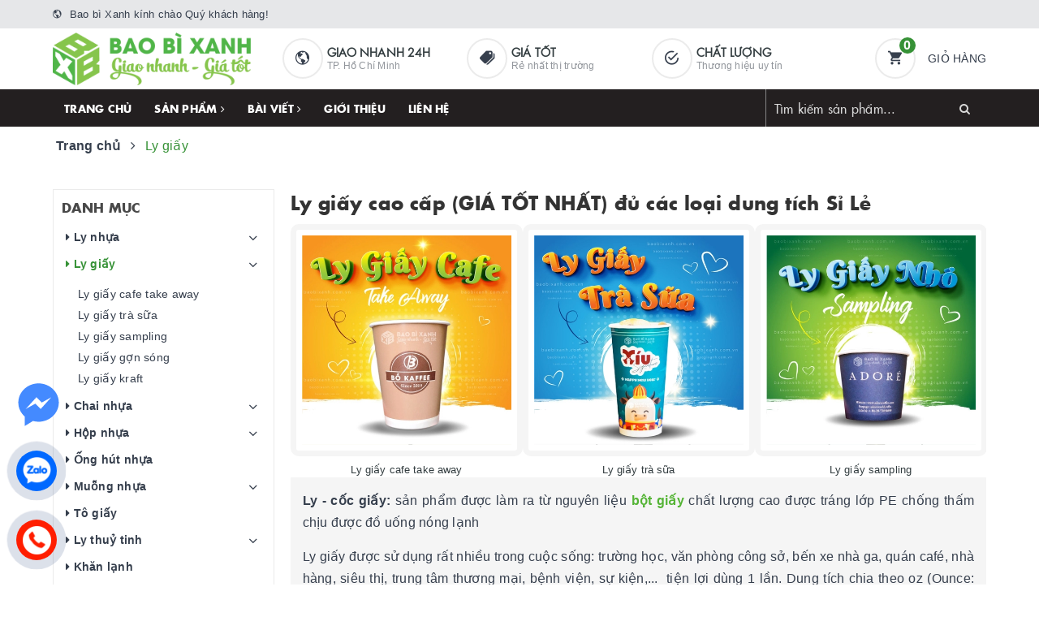

--- FILE ---
content_type: text/html; charset=utf-8
request_url: https://baobixanh.com.vn/ly-giay
body_size: 20942
content:
<!DOCTYPE html>
<html lang="vi">
	<head>
		<meta charset="UTF-8" />
		<meta name="viewport" content="width=device-width, initial-scale=1, maximum-scale=1">
		<meta name="google-site-verification" content="yUzsmcDXnHB34_C59xheUwnp-Oa9a_VT62zQ1h-IDe4" />

		<title>
			Ly giấy cao cấp (GIÁ TỐT NHẤT) đủ các loại dung tích Sỉ Lẻ
			
			

		</title>		
		<!-- ================= Page description ================== -->
		
		<meta name="description" content="Cung cấp sản xuất Ly Giấy l&#224;m từ bột giấy c&#243; tr&#225;ng PE. C&#243; nắp, d&#249;ng 1 lần SỈ LẺ gi&#225; TỐT. ✅ chất lượng CAO CẤP - ✅ Gi&#225; tốt">
		
		<!-- ================= Meta ================== -->
		<meta name="keywords" content="Ly giấy, Bao bì Xanh, baobixanh.com.vn"/>		

		
		<link rel="canonical" href="https://baobixanh.com.vn/ly-giay"/>
		

		<meta name='revisit-after' content='1 days' />
		<meta name="robots" content="noodp,index,follow" />
		<!-- ================= Favicon ================== -->
		
		<link rel="icon" href="//bizweb.dktcdn.net/100/339/225/themes/696668/assets/favicon.png?1741766158282" type="image/x-icon" />
		
		
	<meta property="og:type" content="website">
	<meta property="og:title" content="Ly giấy cao cấp (GIÁ TỐT NHẤT) đủ các loại dung tích Sỉ Lẻ">
	<meta property="og:image" content="http://bizweb.dktcdn.net/100/339/225/themes/696668/assets/logo.png?1741766158282">
	<meta property="og:image:secure_url" content="https://bizweb.dktcdn.net/100/339/225/themes/696668/assets/logo.png?1741766158282">
	
	<meta property="og:description" content="Cung cấp sản xuất Ly Giấy làm từ bột giấy có tráng PE. Có nắp, dùng 1 lần SỈ LẺ giá TỐT. ✅ chất lượng CAO CẤP - ✅ Giá tốt">
	<meta property="og:url" content="https://baobixanh.com.vn/ly-giay">
	<meta property="og:site_name" content="Bao bì Xanh">	
		

			
			<script type="application/ld+json">
        {
        "@context": "http://schema.org",
        "@type": "BreadcrumbList",
        "itemListElement": 
        [
            {
                "@type": "ListItem",
                "position": 1,
                "item": 
                {
                  "@id": "https://baobixanh.com.vn",
                  "name": "Trang chủ"
                }
            },
      
        
      
      {
                "@type": "ListItem",
                "position": 2,
                "item": 
                {
                  "@id": "https://baobixanh.com.vn/ly-giay",
                  "name": "Ly giấy"
                }
            }
      
      
      
      
      
      
      
    
        ]
        }
			</script>
			
			
			
		<link rel="stylesheet" href="https://maxcdn.bootstrapcdn.com/font-awesome/4.7.0/css/font-awesome.min.css">
		<link rel="preload" as='style' type="text/css" href="//bizweb.dktcdn.net/100/339/225/themes/696668/assets/plugin.scss.css?1741766158282">
		<link rel="preload" as='style' type="text/css" href="//bizweb.dktcdn.net/100/339/225/themes/696668/assets/base.scss.css?1741766158282">
		<link rel="preload" as='style' type="text/css" href="//bizweb.dktcdn.net/100/339/225/themes/696668/assets/ant-furniture.scss.css?1741766158282">
		<link href="//bizweb.dktcdn.net/100/339/225/themes/696668/assets/plugin.scss.css?1741766158282" rel="stylesheet" type="text/css" media="all" />							
		<link href="//bizweb.dktcdn.net/100/339/225/themes/696668/assets/base.scss.css?1741766158282" rel="stylesheet" type="text/css" media="all" />	
		<link href="//bizweb.dktcdn.net/100/339/225/themes/696668/assets/ant-furniture.scss.css?1741766158282" rel="stylesheet" type="text/css" media="all" />					
		<script>var ProductReviewsAppUtil=ProductReviewsAppUtil || {};ProductReviewsAppUtil.store={name: 'Bao bì Xanh'};</script>
		<!-- Hotjar Tracking Code for https://baobixanh.com.vn/ -->
		<script>
			(function(h,o,t,j,a,r){
				h.hj=h.hj||function(){(h.hj.q=h.hj.q||[]).push(arguments)};
				h._hjSettings={hjid:2030350,hjsv:6};
				a=o.getElementsByTagName('head')[0];
				r=o.createElement('script');r.async=1;
				r.src=t+h._hjSettings.hjid+j+h._hjSettings.hjsv;
				a.appendChild(r);
			})(window,document,'https://static.hotjar.com/c/hotjar-','.js?sv=');
		</script>
		<!-- Facebook Pixel Code -->
		<script>
			!function(f,b,e,v,n,t,s)
			{if(f.fbq)return;n=f.fbq=function(){n.callMethod?
				n.callMethod.apply(n,arguments):n.queue.push(arguments)};
			 if(!f._fbq)f._fbq=n;n.push=n;n.loaded=!0;n.version='2.0';
			 n.queue=[];t=b.createElement(e);t.async=!0;
			 t.src=v;s=b.getElementsByTagName(e)[0];
			 s.parentNode.insertBefore(t,s)}(window, document,'script',
											 'https://connect.facebook.net/en_US/fbevents.js');
			fbq('init', '567723044600407');
			fbq('track', 'PageView');
		</script>
		<noscript><img height="1" width="1" style="display:none"
					   src="https://www.facebook.com/tr?id=567723044600407&ev=PageView&noscript=1"
					   /></noscript>
		<!-- End Facebook Pixel Code -->

		<script type="application/ld+json">{
	"@context": "http://schema.org",
  	"@type": "LocalBusiness",
"@id":"https://baobixanh.com.vn/",
	"url": "https://baobixanh.com.vn/",
	"logo": "http://bizweb.dktcdn.net/100/339/225/themes/696668/assets/logo.png",
    "image":"http://bizweb.dktcdn.net/100/339/225/themes/696668/assets/logo.png",
    "priceRange":"5$-30000$",
	"hasMap": "https://g.page/baobixanhhcm",	
	"email": "mailto:banhang.baobixanh@gmail.com",
    "founder": "Nông Thị Hàn Giang",
  	"address": {
    	"@type": "PostalAddress",
    	"addressLocality": "Tân Phú",
        "addressCountry": "VIỆT NAM",
    	"addressRegion": "Hồ Chí Minh",
    	"postalCode":"700000",
    	"streetAddress": "172 Bình Long, Phú Thạnh, Tân Phú, TPHCM 700000"
  	},
  	"description": "Bao bì Xanh Chuyên sản xuất phân phối bao bì dùng 1 lần cafe trà sữa Ly nhựa, chai nhựa, ly giấy, ống hút, muỗng Uy tín, chất lượng số 1 VN",
	"name": "Bao Bì Xanh",
  	"telephone": "(+84)934585373",
  	"openingHoursSpecification": [
  {
    "@type": "OpeningHoursSpecification",
    "dayOfWeek": [
      "Monday",
      "Tuesday",
      "Wednesday",
      "Thursday",
      "Friday"
    ],
    "opens": "08:00",
    "closes": "18:00"
  },
  {
    "@type": "OpeningHoursSpecification",
    "dayOfWeek": [
      "Saturday"
    ],
    "opens": "8:00",
    "closes": "11:30"
  }
],

  	"geo": {
    	"@type": "GeoCoordinates",
   	"latitude": "10.7793083",
    	"longitude": "106.6185573"
 		}, 			
         "potentialAction": {
    "@type": "ReserveAction",
    "target": {
      "@type": "EntryPoint",
      "urlTemplate": "https://baobixanh.com.vn/lien-he",
      "inLanguage": "vn",
      "actionPlatform": [
        "http://schema.org/DesktopWebPlatform",
        "http://schema.org/IOSPlatform",
        "http://schema.org/AndroidPlatform"
      ]
    },
    "result": {
      "@type": "Reservation",
      "name": "đăng kí"
    }
  },

  	"sameAs" : [ "https://www.facebook.com/xanh.baobi.39",
    	"https://www.youtube.com/channel/UC5q4WkrTFn-QMyTACd8Zs3w",
    	"https://twitter.com/baobixanh2",
		"https://about.me/baobixanh2019/",
		"https://www.youtube.com/channel/UC1BKqal3kqYAsbn-P0fyv5Q",
		"https://www.pinterest.com/baobixanh2019/",
		"https://soundcloud.com/xanh-bao-bi",
		"https://www.google.com/maps/d/u/2/viewer?mid=1GXNw4xYEQwpNvf0uvcjDpcZ1rlp2LTh4",
		"https://sites.google.com/view/baobixanh/",
        "https://baobixanh2019.tumblr.com/"]
	}</script>
		<script type="application/ld+json">{
  "@context": "http://schema.org",
  "@type": "Person",
  "name": "Nông Thị Hàn Giang",
  "jobTitle": "Ceo",
   "worksFor" : "Bao Bi Xanh",
  "url": "https://baobixanh.com.vn",
"sameAs":["https://www.facebook.com/han.giang.731"], 
"AlumniOf" : [ "Trường Trung học phổ thông Nguyễn Huệ",
"Đại Học Thủ Dầu Một" ],
"address": {
  "@type": "PostalAddress",
    "addressLocality": "Ho Chi Minh",
    "addressRegion": "vietnam"
	 }}</script>
	</head>
	<body>	
		<!-- Main content -->
		<header class="header">
	<div class="top-link header-link hidden-sm hidden-xs"> 
		<div class="container">
			<div class="row">
				<div class="col-md-6 col-xs-12">
					<div class="header-static">
						<i class="ion ion-md-globe"></i> Bao bì Xanh kính chào Quý khách hàng!
					</div> 
				</div>
				<div class="col-md-6 col-xs-12 right"> 
					<!--<div class="top-link-dropdown">
						<ul class="header-links">
							<li class="customer welcome customer-welcome">
								<span class="customer">
									<a class="account">Tài khoản</a>
								</span>
								<div class="customer-menu">
									<ul class="header links">
										
										<li><a href="/account/login">Đăng nhập</a></li>
										<li><a href="/account/register">Đăng ký</a></li>
										
									</ul>
								</div>
							</li>
						</ul>
					</div> -->
				</div>
			</div> 
		</div> 
	</div>
	<div class="header-main">
		<div class="container">
			<div class="row">
				<div class="col-md-3 col-100-h">
					<button type="button" class="navbar-toggle collapsed visible-sm visible-xs" id="trigger-mobile">
						<span class="sr-only">Toggle navigation</span>
						<span class="icon-bar"></span>
						<span class="icon-bar"></span>
						<span class="icon-bar"></span>
					</button>
					<div class="logo">
						<a href="/" class="logo-wrapper">					
							<img src="//bizweb.dktcdn.net/100/339/225/themes/696668/assets/loader.svg?1741766158282" data-lazyload="//bizweb.dktcdn.net/100/339/225/themes/696668/assets/logo.png?1741766158282" alt="logo Bao bì Xanh" />					
						</a>						
					</div>
					<div class="mobile-cart visible-sm visible-xs">
						<a href="/cart" title="Giỏ hàng">
							<i class="ion ion-md-appstore"></i>
							<div class="cart-right">
								<span class="count_item_pr">0</span>
							</div>
						</a>
					</div>
				</div>
				<div class="col-md-7 hidden-sm hidden-xs">
					<div class="our-service">
						<div class="row">
							<div class="box col-md-4">
								<div class="box-inner">
									<i class="ion ion-md-globe"></i>
									<div class="content">
										<h5>Giao nhanh 24h</h5>
										<p>TP. Hồ Chí Minh</p>
									</div>
								</div>
							</div>
							<div class="box col-md-4">
								<div class="box-inner">
									<i class="ion ion-md-pricetags"></i>
									<div class="content">
										<h5>Giá tốt</h5>
										<p>Rẻ nhất thị trường</p>
									</div>
								</div>
							</div>
							<div class="box col-md-4">
								<div class="box-inner">
									<i class="ion ion-md-checkmark-circle-outline"></i>
									<div class="content">
										<h5>Chất lượng</h5>
										<p>Thương hiệu uy tín</p>
									</div>
								</div>
							</div>
						</div>
					</div>
				</div>
				<div class="col-md-2 hidden-sm hidden-xs">
					<div class="minicart-wrapper">
						<a class="showcart" href="/cart">
							<i class="ion ion-md-cart"></i>
							<span class="cart-value count_item_pr">0</span>
							<span class="content">
								<span class="content-inner">
									<span class="text">Giỏ hàng</span>
								</span>
							</span> 
						</a>
					</div>
				</div>
			</div>
		</div>
	</div>
	<div class="header-bottom">
		<div class="container">
			<div class="row">
				<div class="col-md-9 hidden-sm hidden-xs"> 
					<nav class="hidden-sm hidden-xs">
	<ul id="nav" class="nav">
		
		
		
		
		
		
		<li class="nav-item "><a class="nav-link" href="/">Trang chủ</a></li>
		
		
		
		
		
		
		
		<li class="nav-item  has-mega">
			<a href="/collections/all" class="nav-link">Sản phẩm <i class="fa fa-angle-right" data-toggle="dropdown"></i></a>			
			
			<div class="mega-content">
    <div class="level0-wrapper2">
       <div class="nav-block nav-block-center">
		   <ul class="level0">
		   
			   
			   <li class="level1 parent item"> <h2 class="h4"><a href="/ly-nhua"><span>Ly nhựa</span></a></h2> 
				   <ul class="level1">
					   
					   <li class="level2"> <a href="/ly-nhua-pet"><span>Ly nhựa pet</span></a> </li>
					   
					   <li class="level2"> <a href="/ly-nhua-pp"><span>Ly nhựa pp</span></a> </li>
					   
					   <li class="level2"> <a href="/ly-nhua-tra-sua"><span>Ly nhựa trà sữa</span></a> </li>
					   
					   <li class="level2"> <a href="/ly-nhua-cafe"><span>Ly nhựa cafe</span></a> </li>
					   
					   <li class="level2"> <a href="/ly-nhua-nap-cau"><span>Ly nhựa nắp cầu</span></a> </li>
					   
					   <li class="level2"> <a href="/ly-nhua-day-bau"><span>Ly nhựa đáy bầu</span></a> </li>
					   
					   <li class="level2"> <a href="/ly-nap-tim"><span>Ly nhựa nắp tim</span></a> </li>
					   
					   <li class="level2"> <a href="/ly-nhua-nho"><span>Ly nhựa nhỏ</span></a> </li>
					   
				   </ul>
			   </li>
			   
		   
			   
			   <li class="level1 parent item"> <h2 class="h4"><a href="/ly-giay"><span>Ly giấy</span></a></h2> 
				   <ul class="level1">
					   
					   <li class="level2"> <a href="/ly-giay-cafe-take-away"><span>Ly giấy cafe take away</span></a> </li>
					   
					   <li class="level2"> <a href="/ly-giay-tra-sua"><span>Ly giấy trà sữa</span></a> </li>
					   
					   <li class="level2"> <a href="/ly-giay-sampling"><span>Ly giấy sampling</span></a> </li>
					   
					   <li class="level2"> <a href="/ly-giay-gon-song"><span>Ly giấy gợn sóng</span></a> </li>
					   
					   <li class="level2"> <a href="/ly-giay-kraft"><span>Ly giấy kraft</span></a> </li>
					   
				   </ul>
			   </li>
			   
		   
			   
			   <li class="level1 parent item"> <h2 class="h4"><a href="/chai-nhua"><span>Chai nhựa</span></a></h2> 
				   <ul class="level1">
					   
					   <li class="level2"> <a href="/chai-nhua-pet"><span>Chai nhựa pet</span></a> </li>
					   
					   <li class="level2"> <a href="/chai-nhua-dung-tra-sua"><span>Chai nhựa trà sữa</span></a> </li>
					   
					   <li class="level2"> <a href="/chai-dung-nuoc-ep"><span>Chai đựng nước ép</span></a> </li>
					   
				   </ul>
			   </li>
			   
		   
			   
			   <li class="level1 parent item"> <h2 class="h4"><a href="/hop-nhua"><span>Hộp nhựa</span></a></h2> 
				   <ul class="level1">
					   
					   <li class="level2"> <a href="/hop-nhua-dung-com"><span>Hộp nhựa đựng cơm</span></a> </li>
					   
					   <li class="level2"> <a href="/hop-nhua-dung-trai-cay"><span>Hộp nhựa đựng trái cây</span></a> </li>
					   
				   </ul>
			   </li>
			   
		   
			   
			   <li class="level1 item"> <h2 class="h4"><a href="/ong-hut"><span>Ống hút nhựa</span></a> </h2>
			  
		   
			   
			   <li class="level1 parent item"> <h2 class="h4"><a href="/muong-nhua"><span>Muỗng nhựa</span></a></h2> 
				   <ul class="level1">
					   
				   </ul>
			   </li>
			   
		   
			   
			   <li class="level1 item"> <h2 class="h4"><a href="/to-giay"><span>Tô giấy</span></a> </h2>
			  
		   
			   
			   <li class="level1 parent item"> <h2 class="h4"><a href="/ly-thuy-tinh"><span>Ly thuỷ tinh</span></a></h2> 
				   <ul class="level1">
					   
				   </ul>
			   </li>
			   
		   
			   
			   <li class="level1 item"> <h2 class="h4"><a href="/khan-lanh"><span>Khăn lạnh</span></a> </h2>
			  
		   
			   
			   <li class="level1 item"> <h2 class="h4"><a href="/cuon-mang-ep-ly"><span>Cuộn ép ly</span></a> </h2>
			  
		   
		   </ul>
	   </div>
	 </div>
</div>
			
		</li>
		
		
		
		
		
		
		
		<li class="nav-item ">
			<a href="/tin-tuc" class="nav-link">Bài viết <i class="fa fa-angle-right" data-toggle="dropdown"></i></a>			
						
			<ul class="dropdown-menu">
				
				
				<li class="nav-item-lv2">
					<a class="nav-link" href="/giay">Giấy</a>
				</li>
				
				
				
				<li class="nav-item-lv2">
					<a class="nav-link" href="/nhua">Nhựa</a>
				</li>
				
				
				
				<li class="dropdown-submenu nav-item-lv2">
					<a class="nav-link" href="/thuy-tinh">Thuỷ tinh <i class="fa fa-angle-right"></i></a>

					<ul class="dropdown-menu">
						
					</ul>                      
				</li>
				
				
				
				<li class="nav-item-lv2">
					<a class="nav-link" href="/ki-thuat-in-an">Kĩ thuật in ấn</a>
				</li>
				
				
				
				<li class="nav-item-lv2">
					<a class="nav-link" href="/tieu-chuan-chung-nhan">Tiêu chuẩn chứng nhận</a>
				</li>
				
				
				
				<li class="nav-item-lv2">
					<a class="nav-link" href="/kinh-doanh">Kinh doanh Mở quán</a>
				</li>
				
				

			</ul>
			
		</li>
		
		
		
		
		
		
		
		<li class="nav-item "><a class="nav-link" href="/gioi-thieu">Giới thiệu</a></li>
		
		
		
		
		
		
		
		<li class="nav-item "><a class="nav-link" href="/lien-he">Liên hệ</a></li>
		
		
	</ul>	
</nav>
				</div>
				<div class="col-md-3"> 
					<div class="block block-search">
						<form class="input-group search-bar search_form" action="/search" method="get" role="search" id="voice-search">		
							<input type="search" name="query" value="" placeholder="Tìm kiếm sản phẩm... " class="input-group-field st-default-search-input search-text search-voice" autocomplete="off">
							<span class="input-group-btn">
								<button class="btn icon-fallback-text">
									<i class="fa fa-search"></i>
								</button>
							</span>
						</form>
					</div>
				</div>
			</div> 
		</div> 
	</div>
</header>
		<link rel="preload" as="script" href="//bizweb.dktcdn.net/100/339/225/themes/696668/assets/jquery-2.2.3.min.js?1741766158282" />
		<script src="//bizweb.dktcdn.net/100/339/225/themes/696668/assets/jquery-2.2.3.min.js?1741766158282" type="text/javascript"></script>
		<section class="bread-crumb margin-bottom-30">
	<div class="container">
		<div class="row">
			<div class="col-xs-12">
				<ul class="breadcrumb">					
					<li class="home">
						<a itemprop="url" href="/" title="Trang chủ"><span itemprop="title">Trang chủ</span></a>						
						<span><i class="fa fa-angle-right"></i></span>
					</li>
					
					
					<li><strong><span itemprop="title">Ly giấy</span></strong></li>
					

					
				</ul>
			</div>
		</div>
	</div>
</section> 
<div class="container">
	<div class="row">					
		<section class="main_container collection col-md-9 col-md-push-3">
			<h1 class="title-head margin-top-0">Ly giấy cao cấp (GIÁ TỐT NHẤT) đủ các loại dung tích Sỉ Lẻ</h1>
			
			

<div class="group-category">
	<div class="section-tour-owl-2 products products-view-grid owl-carousel" data-lg-items='5' data-md-items='5' data-sm-items='4' data-xs-items="3" data-xss-items="2" data-margin='10' data-nav="true" data-dot="false">
		
		
		<div class="item">
			<div class="category-item">
				<a href="/ly-giay-cafe-take-away" title="Ly giấy cafe take away">
					
					<div class="group-category-image">
						<img class="img-fluid" src="//bizweb.dktcdn.net/100/339/225/themes/696668/assets/loader.svg?1741766158282" data-lazyload="//bizweb.dktcdn.net/thumb/large/100/339/225/collections/ly-giay-cafe-take-away-cao-cap-thuong-hieu-bao-bi-xanh.jpg?v=1681396841557" alt="Ly giấy cafe take away" />
					</div>
					
					<h6>Ly giấy cafe take away</h6>
				</a>
			</div>
		</div>
		
		
		<div class="item">
			<div class="category-item">
				<a href="/ly-giay-tra-sua" title="Ly giấy trà sữa">
					
					<div class="group-category-image">
						<img class="img-fluid" src="//bizweb.dktcdn.net/100/339/225/themes/696668/assets/loader.svg?1741766158282" data-lazyload="//bizweb.dktcdn.net/thumb/large/100/339/225/collections/ly-giay-tra-sua-cao-cap-thuong-hieu-bao-bi-xanh.jpg?v=1681396521190" alt="Ly giấy trà sữa" />
					</div>
					
					<h6>Ly giấy trà sữa</h6>
				</a>
			</div>
		</div>
		
		
		<div class="item">
			<div class="category-item">
				<a href="/ly-giay-sampling" title="Ly giấy sampling">
					
					<div class="group-category-image">
						<img class="img-fluid" src="//bizweb.dktcdn.net/100/339/225/themes/696668/assets/loader.svg?1741766158282" data-lazyload="//bizweb.dktcdn.net/thumb/large/100/339/225/collections/ly-giay-nho-sampling-thuong-hieu-bao-bi-xanh-cao-cap.jpg?v=1681396907897" alt="Ly giấy sampling" />
					</div>
					
					<h6>Ly giấy sampling</h6>
				</a>
			</div>
		</div>
		
		
		<div class="item">
			<div class="category-item">
				<a href="/ly-giay-gon-song" title="Ly giấy gợn sóng">
					
					<div class="group-category-image">
						<img class="img-fluid" src="//bizweb.dktcdn.net/100/339/225/themes/696668/assets/loader.svg?1741766158282" data-lazyload="//bizweb.dktcdn.net/thumb/large/100/339/225/collections/ly-giay-gon-song.jpg?v=1697164370680" alt="Ly giấy gợn sóng" />
					</div>
					
					<h6>Ly giấy gợn sóng</h6>
				</a>
			</div>
		</div>
		
		
		<div class="item">
			<div class="category-item">
				<a href="/ly-giay-kraft" title="Ly giấy kraft">
					
					<div class="group-category-image">
						<img class="img-fluid" src="//bizweb.dktcdn.net/100/339/225/themes/696668/assets/loader.svg?1741766158282" data-lazyload="//bizweb.dktcdn.net/thumb/large/100/339/225/collections/ly-giay-mua-kraft-cao-cap.jpg?v=1697164546843" alt="Ly giấy kraft" />
					</div>
					
					<h6>Ly giấy kraft</h6>
				</a>
			</div>
		</div>
		
	</div>
</div>
			
				
					<div class="decs-collection decs-decor">
						<p style="text-align: justify;"><strong>Ly - cốc giấy:&nbsp;</strong>sản phẩm được&nbsp;làm ra từ nguyên liệu <a href="https://vi.wikipedia.org/wiki/B%E1%BB%99t_gi%E1%BA%A5y">bột giấy</a> chất lượng cao được tráng lớp PE chống thấm chịu được đồ uống nóng lạnh</p>
<p style="text-align: justify;">Ly giấy được sử dụng rất nhiều trong cuộc sống: trường học, văn phòng công sở, bến xe nhà ga, quán café, nhà hàng, siêu thị, trung tâm thương mại, bệnh viện, sự kiện,...&nbsp; tiện lợi dùng 1 lần. Dung tích chia theo oz (Ounce: đơn vị đo lường 1oz ~30ml):</p>
<p style="text-align: center;"><img alt="kich-thuoc-ly-giay" data-thumb="original" original-height="1769" original-width="1500" src="//bizweb.dktcdn.net/100/339/225/files/kich-thuoc-ly-giay.jpg?v=1680531805683" /></p>
<p style="text-align: justify;">- <a href="https://baobixanh.com.vn/ly-giay-sampling">Ly giấy&nbsp;nhỏ</a>: 4oz, 4.5oz, 5.5oz, 6.5oz, 7oz</p>
<p style="text-align: justify;">- Ly kích thước trung bình: 9oz, 12oz đựng cafe take away,&nbsp;nước uống dùng 1 lần</p>
<p style="text-align: justify;">- Ly giấy lớn: 16oz, 18oz, 22oz đựng trà sữa, sinh tố, nước ép,&nbsp;detox</p>
<p style="text-align: justify;">Dễ dàng thiết kế <strong>in logo</strong> theo nhiều kiểu mẫu, màu sắc và kích thước khác nhau phù hợp với sở thích và mục đích của khách hàng.&nbsp;</p>
<p style="text-align: justify;">Không bỏ vào lò vi sóng lò nướng bánh vì làm chảy lớp PE,&nbsp;có khả năng phân hủy sinh học an toàn môi trường</p>
<p style="text-align: center;"><img data-thumb="original" original-height="450" original-width="600" src="//bizweb.dktcdn.net/100/339/225/files/ly-giay-thuong-hieu-bao-bi-xanh.jpg?v=1670384677045" /></p>
<h2 style="text-align: center;"><strong>GIÁ TẠI XƯỞNG<br />
Chỉ từ 370đ - 1.228đ tùy dung tích &amp;&nbsp;số lượng đặt SỈ LẺ</strong></h2>
<table align="center" border="1" style="background-color:#82CD47;">
<tbody>
<tr>
	<td style="text-align: center;">
	<h3><strong><span style="color:#ffffff;">Liên hệ đặt ly giấy&nbsp;ngay:</span><span style="color:#c0392b;">&nbsp;</span><a href="tel:0704597750"><span style="color:#ff1700;">0704.597.750</span></a></strong></h3></td>
</tr>
</tbody></table>
<p style="text-align: center;"><span style="color:#e74c3c;"><strong>KÉO XUỐNG ĐỂ XEM&nbsp;</strong></span></p>
<p style="text-align: center;"><img data-thumb="original" original-height="3654" original-width="2714" src="//bizweb.dktcdn.net/100/339/225/files/gia-ly-giay-moi-nhat-2024.jpg?v=1704253875602" /></p>
<h2 style="text-align: center;"><span style="color:#54b435;"><strong>Ly giấy&nbsp;trở thành xu hướng cuộc sống hiện đại</strong></span></h2>
<p style="text-align: center;">- Ly giấy dễ dàng mang đi</p>
<p style="text-align: center;">- An toàn với sức khỏe</p>
<p style="text-align: center;">- Đa dạng chủng loại về dung tích và mẫu mã</p>
<p style="text-align: center;">- Là xu thế trong thời đại mới để bảo vệ môi trường sống</p>
<p style="text-align: center;"><span style="color:#82cd47;"><strong>Đặt Ly Giấy tpHCM&nbsp;Giao nhanh 2h- Sỉ&nbsp;Lẻ Giá rẻ hàng đầu</strong></span></p><coccocgrammar></coccocgrammar>
					</div>
				
			
			<div class="category-products products category-products-grids">
					
				<div class="sort-cate clearfix margin-top-10 margin-bottom-10">
	<div class="sort-cate-left hidden-xs">
		<h3>Ưu tiên theo:</h3>
		<ul>
			<li class="btn-quick-sort alpha-asc">
				<a href="javascript:;" onclick="sortby('alpha-asc')"><i></i>Tên A-Z</a>
			</li>
			<li class="btn-quick-sort alpha-desc">
				<a href="javascript:;" onclick="sortby('alpha-desc')"><i></i>Tên Z-A</a>
			</li>
			<li class="btn-quick-sort position-desc">
				<a href="javascript:;" onclick="sortby('created-desc')"><i></i>Hàng mới</a>
			</li>
			<li class="btn-quick-sort price-asc">
				<a href="javascript:;" onclick="sortby('price-asc')"><i></i>Giá thấp đến cao</a>
			</li>
			<li class="btn-quick-sort price-desc">
				<a href="javascript:;" onclick="sortby('price-desc')"><i></i>Giá cao xuống thấp</a>
			</li>
		</ul>
	</div>
	<div class="sort-cate-right-mobile hidden-lg hidden-md hidden-sm">
		<div id="sort-by">
			<label class="left">Ưu tiên theo: </label>
			<ul>
				<li><span>Thứ tự</span>
					<ul>      
						<li><a href="javascript:;" onclick="sortby('alpha-asc')"><i></i>Tên A-Z</a></li>
						<li><a href="javascript:;" onclick="sortby('alpha-desc')"><i></i>Tên Z-A</a></li>
						<li><a href="javascript:;" onclick="sortby('price-asc')">Giá tăng dần</a></li>
						<li><a href="javascript:;" onclick="sortby('price-desc')">Giá giảm dần</a></li>
						<li><a href="javascript:;" onclick="sortby('created-desc')">Hàng mới</a></li>
					</ul>
				</li>
			</ul>
		</div>
	</div>
</div>
				
				<section class="products-view products-view-grid">
	<div class="row">
		
		
		
		
		
		
		 
		
		
		
						
		<div class="col-xs-6 col-sm-4 col-md-3 col-lg-3">
			




 










		   <div class="ant-product-item">
<div class="product_row">
	<div class="item">
		<div class="item-inner">
			<div class="image-container">
				
				
				
				<a href="/ly-giay-2-5oz-80ml" class="product-item-photo">
					<img class="product-image-photo img-responsive center-block" src="//bizweb.dktcdn.net/100/339/225/themes/696668/assets/loader.svg?1741766158282" data-lazyload="//bizweb.dktcdn.net/thumb/large/100/339/225/products/ly-giay-2-5oz-80ml-cao-cap.jpg?v=1681395118753" alt="Ly giấy 2.5oz - 80ml" />
				</a>
			</div>
			<div class="box-info"> 
				<h2 class="product-item-name">
					<a title="Ly giấy 2.5oz - 80ml" href="/ly-giay-2-5oz-80ml" class="product-item-link">
						Ly giấy 2.5oz - 80ml
					</a>
				</h2>
				<div class="product-reviews-summary">
					<div class="rating-summary">
						<div class="bizweb-product-reviews-badge" data-id="29926957"></div>
					</div>
				</div>
				<div class="item-price">
					<div class="price-box price-final_price">
						
						
						<span class="special-price">
							<span class="price-container">
								<span class="price-wrapper">
									<span class="price">330₫</span>
								</span>
							</span>
						</span>
						
						
					</div>								
				</div>
				<div class="box-hover hidden-sm hidden-xs">
					<div class="add-to-links">   
						<div class="actions-primary">
							<form action="/cart/add" method="post" class="variants form-nut-grid" data-id="product-actions-29926957" enctype="multipart/form-data"> 
								
								
								<input type="hidden" name="variantId" value="83361685" />
								<button class="tt-btn-addtocart btn-buy btn-cart btn btn-gray left-to add_to_cart" title="Cho vào giỏ hàng">
									<i class="ion ion-md-cart"></i>
								</button>
								
								
							</form>
						</div> 
						
						<a href="/ly-giay-2-5oz-80ml" data-handle="ly-giay-2-5oz-80ml" class="quick-view" title="Xem nhanh">
							<i class="ion ion-ios-search"></i>
						</a>
						
					</div>
				</div>

			</div>
		</div>
	</div>
</div>
</div>
			
		</div>		
		
		
		
		
		
		
		 
		
		
		
						
		<div class="col-xs-6 col-sm-4 col-md-3 col-lg-3">
			




 










		   <div class="ant-product-item">
<div class="product_row">
	<div class="item">
		<div class="item-inner">
			<div class="image-container">
				
				
				
				<a href="/ly-giay-3oz-90ml" class="product-item-photo">
					<img class="product-image-photo img-responsive center-block" src="//bizweb.dktcdn.net/100/339/225/themes/696668/assets/loader.svg?1741766158282" data-lazyload="//bizweb.dktcdn.net/thumb/large/100/339/225/products/4b7644e1-a387-47cc-89db-ea888b257e43.jpg?v=1678788386540" alt="Ly giấy 3oz - 90ml" />
				</a>
			</div>
			<div class="box-info"> 
				<h2 class="product-item-name">
					<a title="Ly giấy 3oz - 90ml" href="/ly-giay-3oz-90ml" class="product-item-link">
						Ly giấy 3oz - 90ml
					</a>
				</h2>
				<div class="product-reviews-summary">
					<div class="rating-summary">
						<div class="bizweb-product-reviews-badge" data-id="15858381"></div>
					</div>
				</div>
				<div class="item-price">
					<div class="price-box price-final_price">
						
						
						<span class="special-price">
							<span class="price-container">
								<span class="price-wrapper">
									<span class="price">306₫</span>
								</span>
							</span>
						</span>
						
						
					</div>								
				</div>
				<div class="box-hover hidden-sm hidden-xs">
					<div class="add-to-links">   
						<div class="actions-primary">
							<form action="/cart/add" method="post" class="variants form-nut-grid" data-id="product-actions-15858381" enctype="multipart/form-data"> 
								
								
								<input type="hidden" name="variantId" value="27785628" />
								<button class="tt-btn-addtocart btn-buy btn-cart btn btn-gray left-to add_to_cart" title="Cho vào giỏ hàng">
									<i class="ion ion-md-cart"></i>
								</button>
								
								
							</form>
						</div> 
						
						<a href="/ly-giay-3oz-90ml" data-handle="ly-giay-3oz-90ml" class="quick-view" title="Xem nhanh">
							<i class="ion ion-ios-search"></i>
						</a>
						
					</div>
				</div>

			</div>
		</div>
	</div>
</div>
</div>
			
		</div>		
		
		
		
		
		
		
		 
		
		
		
						
		<div class="col-xs-6 col-sm-4 col-md-3 col-lg-3">
			




 










		   <div class="ant-product-item">
<div class="product_row">
	<div class="item">
		<div class="item-inner">
			<div class="image-container">
				
				
				
				<a href="/ly-giay-4oz-120ml" class="product-item-photo">
					<img class="product-image-photo img-responsive center-block" src="//bizweb.dktcdn.net/100/339/225/themes/696668/assets/loader.svg?1741766158282" data-lazyload="//bizweb.dktcdn.net/thumb/large/100/339/225/products/ly-giay-4oz-cao-cap.jpg?v=1678788433480" alt="Ly giấy 4oz - 120ml" />
				</a>
			</div>
			<div class="box-info"> 
				<h2 class="product-item-name">
					<a title="Ly giấy 4oz - 120ml" href="/ly-giay-4oz-120ml" class="product-item-link">
						Ly giấy 4oz - 120ml
					</a>
				</h2>
				<div class="product-reviews-summary">
					<div class="rating-summary">
						<div class="bizweb-product-reviews-badge" data-id="15608623"></div>
					</div>
				</div>
				<div class="item-price">
					<div class="price-box price-final_price">
						
						
						<span class="special-price">
							<span class="price-container">
								<span class="price-wrapper">
									<span class="price">412₫</span>
								</span>
							</span>
						</span>
						
						
					</div>								
				</div>
				<div class="box-hover hidden-sm hidden-xs">
					<div class="add-to-links">   
						<div class="actions-primary">
							<form action="/cart/add" method="post" class="variants form-nut-grid" data-id="product-actions-15608623" enctype="multipart/form-data"> 
								
								
								<input type="hidden" name="variantId" value="27120268" />
								<button class="tt-btn-addtocart btn-buy btn-cart btn btn-gray left-to add_to_cart" title="Cho vào giỏ hàng">
									<i class="ion ion-md-cart"></i>
								</button>
								
								
							</form>
						</div> 
						
						<a href="/ly-giay-4oz-120ml" data-handle="ly-giay-4oz-120ml" class="quick-view" title="Xem nhanh">
							<i class="ion ion-ios-search"></i>
						</a>
						
					</div>
				</div>

			</div>
		</div>
	</div>
</div>
</div>
			
		</div>		
		
		
		
		
		
		
		 
		
		
		
		
		
						
		<div class="col-xs-6 col-sm-4 col-md-3 col-lg-3">
			




 












		   <div class="ant-product-item">
<div class="product_row">
	<div class="item">
		<div class="item-inner">
			<div class="image-container">
				
				
				
				<a href="/ly-giay-4-5oz-130ml" class="product-item-photo">
					<img class="product-image-photo img-responsive center-block" src="//bizweb.dktcdn.net/100/339/225/themes/696668/assets/loader.svg?1741766158282" data-lazyload="//bizweb.dktcdn.net/thumb/large/100/339/225/products/ly-giay-4-5oz-cao-cap.jpg?v=1678788475310" alt="Ly giấy 4.5oz - 130ml" />
				</a>
			</div>
			<div class="box-info"> 
				<h2 class="product-item-name">
					<a title="Ly giấy 4.5oz - 130ml" href="/ly-giay-4-5oz-130ml" class="product-item-link">
						Ly giấy 4.5oz - 130ml
					</a>
				</h2>
				<div class="product-reviews-summary">
					<div class="rating-summary">
						<div class="bizweb-product-reviews-badge" data-id="28344930"></div>
					</div>
				</div>
				<div class="item-price">
					<div class="price-box price-final_price">
						
						
						<span class="special-price">
							<span class="price-container">
								<span class="price-wrapper">
									<span class="price">424₫</span>
								</span>
							</span>
						</span>
						
						
					</div>								
				</div>
				<div class="box-hover hidden-sm hidden-xs">
					<div class="add-to-links">   
						<div class="actions-primary">
							<form action="/cart/add" method="post" class="variants form-nut-grid" data-id="product-actions-28344930" enctype="multipart/form-data"> 
								
								
								<input class="hidden" type="hidden" name="variantId" value="74710432" />
								<button class="tt-btn-addtocart btn-cart btn btn-gray left-to" title="Chọn sản phẩm" type="button" onclick="window.location.href='/ly-giay-4-5oz-130ml'" >
									<i class="ion ion-ios-repeat"></i>
								</button>
								
								
							</form>
						</div> 
						
						<a href="/ly-giay-4-5oz-130ml" data-handle="ly-giay-4-5oz-130ml" class="quick-view" title="Xem nhanh">
							<i class="ion ion-ios-search"></i>
						</a>
						
					</div>
				</div>

			</div>
		</div>
	</div>
</div>
</div>
			
		</div>		
		
		
		
		
		
		
		 
		
		
		
						
		<div class="col-xs-6 col-sm-4 col-md-3 col-lg-3">
			




 










		   <div class="ant-product-item">
<div class="product_row">
	<div class="item">
		<div class="item-inner">
			<div class="image-container">
				
				
				
				<a href="/ly-giay-5oz" class="product-item-photo">
					<img class="product-image-photo img-responsive center-block" src="//bizweb.dktcdn.net/100/339/225/themes/696668/assets/loader.svg?1741766158282" data-lazyload="//bizweb.dktcdn.net/thumb/large/100/339/225/products/hinh-danh-muc-ly-giay-5oz.jpg?v=1698653015560" alt="Ly giấy 5oz -150ml" />
				</a>
			</div>
			<div class="box-info"> 
				<h2 class="product-item-name">
					<a title="Ly giấy 5oz -150ml" href="/ly-giay-5oz" class="product-item-link">
						Ly giấy 5oz -150ml
					</a>
				</h2>
				<div class="product-reviews-summary">
					<div class="rating-summary">
						<div class="bizweb-product-reviews-badge" data-id="33273583"></div>
					</div>
				</div>
				<div class="item-price">
					<div class="price-box price-final_price">
						
						
						<span class="special-price">
							<span class="price-container">
								<span class="price-wrapper">
									<span class="price">346₫</span>
								</span>
							</span>
						</span>
						
						
					</div>								
				</div>
				<div class="box-hover hidden-sm hidden-xs">
					<div class="add-to-links">   
						<div class="actions-primary">
							<form action="/cart/add" method="post" class="variants form-nut-grid" data-id="product-actions-33273583" enctype="multipart/form-data"> 
								
								
								<input type="hidden" name="variantId" value="101399956" />
								<button class="tt-btn-addtocart btn-buy btn-cart btn btn-gray left-to add_to_cart" title="Cho vào giỏ hàng">
									<i class="ion ion-md-cart"></i>
								</button>
								
								
							</form>
						</div> 
						
						<a href="/ly-giay-5oz" data-handle="ly-giay-5oz" class="quick-view" title="Xem nhanh">
							<i class="ion ion-ios-search"></i>
						</a>
						
					</div>
				</div>

			</div>
		</div>
	</div>
</div>
</div>
			
		</div>		
		
		
		
		
		
		
		 
		
		
		
						
		<div class="col-xs-6 col-sm-4 col-md-3 col-lg-3">
			




 










		   <div class="ant-product-item">
<div class="product_row">
	<div class="item">
		<div class="item-inner">
			<div class="image-container">
				
				
				
				<a href="/ly-giay-5-5oz-155ml" class="product-item-photo">
					<img class="product-image-photo img-responsive center-block" src="//bizweb.dktcdn.net/100/339/225/themes/696668/assets/loader.svg?1741766158282" data-lazyload="//bizweb.dktcdn.net/thumb/large/100/339/225/products/ly-giay-5-5oz.jpg?v=1678788055963" alt="Ly giấy 5.5oz - 155ml" />
				</a>
			</div>
			<div class="box-info"> 
				<h2 class="product-item-name">
					<a title="Ly giấy 5.5oz - 155ml" href="/ly-giay-5-5oz-155ml" class="product-item-link">
						Ly giấy 5.5oz - 155ml
					</a>
				</h2>
				<div class="product-reviews-summary">
					<div class="rating-summary">
						<div class="bizweb-product-reviews-badge" data-id="28237686"></div>
					</div>
				</div>
				<div class="item-price">
					<div class="price-box price-final_price">
						
						
						<span class="special-price">
							<span class="price-container">
								<span class="price-wrapper">
									<span class="price">447₫</span>
								</span>
							</span>
						</span>
						
						
					</div>								
				</div>
				<div class="box-hover hidden-sm hidden-xs">
					<div class="add-to-links">   
						<div class="actions-primary">
							<form action="/cart/add" method="post" class="variants form-nut-grid" data-id="product-actions-28237686" enctype="multipart/form-data"> 
								
								
								<input type="hidden" name="variantId" value="74254016" />
								<button class="tt-btn-addtocart btn-buy btn-cart btn btn-gray left-to add_to_cart" title="Cho vào giỏ hàng">
									<i class="ion ion-md-cart"></i>
								</button>
								
								
							</form>
						</div> 
						
						<a href="/ly-giay-5-5oz-155ml" data-handle="ly-giay-5-5oz-155ml" class="quick-view" title="Xem nhanh">
							<i class="ion ion-ios-search"></i>
						</a>
						
					</div>
				</div>

			</div>
		</div>
	</div>
</div>
</div>
			
		</div>		
		
		
		
		
		
		
		 
		
		
		
						
		<div class="col-xs-6 col-sm-4 col-md-3 col-lg-3">
			




 










		   <div class="ant-product-item">
<div class="product_row">
	<div class="item">
		<div class="item-inner">
			<div class="image-container">
				
				
				
				<a href="/ly-giay-6oz-180ml" class="product-item-photo">
					<img class="product-image-photo img-responsive center-block" src="//bizweb.dktcdn.net/100/339/225/themes/696668/assets/loader.svg?1741766158282" data-lazyload="//bizweb.dktcdn.net/thumb/large/100/339/225/products/ly-giay-6oz-180ml.jpg?v=1681395187640" alt="Ly giấy 6oz - 180ml" />
				</a>
			</div>
			<div class="box-info"> 
				<h2 class="product-item-name">
					<a title="Ly giấy 6oz - 180ml" href="/ly-giay-6oz-180ml" class="product-item-link">
						Ly giấy 6oz - 180ml
					</a>
				</h2>
				<div class="product-reviews-summary">
					<div class="rating-summary">
						<div class="bizweb-product-reviews-badge" data-id="15608377"></div>
					</div>
				</div>
				<div class="item-price">
					<div class="price-box price-final_price">
						
						
						<span class="special-price">
							<span class="price-container">
								<span class="price-wrapper">
									<span class="price">471₫</span>
								</span>
							</span>
						</span>
						
						
					</div>								
				</div>
				<div class="box-hover hidden-sm hidden-xs">
					<div class="add-to-links">   
						<div class="actions-primary">
							<form action="/cart/add" method="post" class="variants form-nut-grid" data-id="product-actions-15608377" enctype="multipart/form-data"> 
								
								
								<input type="hidden" name="variantId" value="27119915" />
								<button class="tt-btn-addtocart btn-buy btn-cart btn btn-gray left-to add_to_cart" title="Cho vào giỏ hàng">
									<i class="ion ion-md-cart"></i>
								</button>
								
								
							</form>
						</div> 
						
						<a href="/ly-giay-6oz-180ml" data-handle="ly-giay-6oz-180ml" class="quick-view" title="Xem nhanh">
							<i class="ion ion-ios-search"></i>
						</a>
						
					</div>
				</div>

			</div>
		</div>
	</div>
</div>
</div>
			
		</div>		
		
		
		
		
		
		
		 
		
		
		
						
		<div class="col-xs-6 col-sm-4 col-md-3 col-lg-3">
			




 










		   <div class="ant-product-item">
<div class="product_row">
	<div class="item">
		<div class="item-inner">
			<div class="image-container">
				
				
				
				<a href="/ly-giay-6-5oz-190ml" class="product-item-photo">
					<img class="product-image-photo img-responsive center-block" src="//bizweb.dktcdn.net/100/339/225/themes/696668/assets/loader.svg?1741766158282" data-lazyload="//bizweb.dktcdn.net/thumb/large/100/339/225/products/ly-giay-6-5oz-190ml.jpg?v=1681395244597" alt="Ly giấy 6.5oz - 190ml" />
				</a>
			</div>
			<div class="box-info"> 
				<h2 class="product-item-name">
					<a title="Ly giấy 6.5oz - 190ml" href="/ly-giay-6-5oz-190ml" class="product-item-link">
						Ly giấy 6.5oz - 190ml
					</a>
				</h2>
				<div class="product-reviews-summary">
					<div class="rating-summary">
						<div class="bizweb-product-reviews-badge" data-id="26532127"></div>
					</div>
				</div>
				<div class="item-price">
					<div class="price-box price-final_price">
						
						
						<span class="special-price">
							<span class="price-container">
								<span class="price-wrapper">
									<span class="price">494₫</span>
								</span>
							</span>
						</span>
						
						
					</div>								
				</div>
				<div class="box-hover hidden-sm hidden-xs">
					<div class="add-to-links">   
						<div class="actions-primary">
							<form action="/cart/add" method="post" class="variants form-nut-grid" data-id="product-actions-26532127" enctype="multipart/form-data"> 
								
								
								<input type="hidden" name="variantId" value="67203924" />
								<button class="tt-btn-addtocart btn-buy btn-cart btn btn-gray left-to add_to_cart" title="Cho vào giỏ hàng">
									<i class="ion ion-md-cart"></i>
								</button>
								
								
							</form>
						</div> 
						
						<a href="/ly-giay-6-5oz-190ml" data-handle="ly-giay-6-5oz-190ml" class="quick-view" title="Xem nhanh">
							<i class="ion ion-ios-search"></i>
						</a>
						
					</div>
				</div>

			</div>
		</div>
	</div>
</div>
</div>
			
		</div>		
		
		
		
		
		
		
		 
		
		
		
						
		<div class="col-xs-6 col-sm-4 col-md-3 col-lg-3">
			




 










		   <div class="ant-product-item">
<div class="product_row">
	<div class="item">
		<div class="item-inner">
			<div class="image-container">
				
				
				
				<a href="/ly-giay-7oz-210ml" class="product-item-photo">
					<img class="product-image-photo img-responsive center-block" src="//bizweb.dktcdn.net/100/339/225/themes/696668/assets/loader.svg?1741766158282" data-lazyload="//bizweb.dktcdn.net/thumb/large/100/339/225/products/ly-giay-7oz-210ml.jpg?v=1681395300530" alt="Ly giấy 7oz - 210ml" />
				</a>
			</div>
			<div class="box-info"> 
				<h2 class="product-item-name">
					<a title="Ly giấy 7oz - 210ml" href="/ly-giay-7oz-210ml" class="product-item-link">
						Ly giấy 7oz - 210ml
					</a>
				</h2>
				<div class="product-reviews-summary">
					<div class="rating-summary">
						<div class="bizweb-product-reviews-badge" data-id="27755091"></div>
					</div>
				</div>
				<div class="item-price">
					<div class="price-box price-final_price">
						
						
						<span class="special-price">
							<span class="price-container">
								<span class="price-wrapper">
									<span class="price">529₫</span>
								</span>
							</span>
						</span>
						
						
					</div>								
				</div>
				<div class="box-hover hidden-sm hidden-xs">
					<div class="add-to-links">   
						<div class="actions-primary">
							<form action="/cart/add" method="post" class="variants form-nut-grid" data-id="product-actions-27755091" enctype="multipart/form-data"> 
								
								
								<input type="hidden" name="variantId" value="72339197" />
								<button class="tt-btn-addtocart btn-buy btn-cart btn btn-gray left-to add_to_cart" title="Cho vào giỏ hàng">
									<i class="ion ion-md-cart"></i>
								</button>
								
								
							</form>
						</div> 
						
						<a href="/ly-giay-7oz-210ml" data-handle="ly-giay-7oz-210ml" class="quick-view" title="Xem nhanh">
							<i class="ion ion-ios-search"></i>
						</a>
						
					</div>
				</div>

			</div>
		</div>
	</div>
</div>
</div>
			
		</div>		
		
		
		
		
		
		
		 
		
		
		
						
		<div class="col-xs-6 col-sm-4 col-md-3 col-lg-3">
			




 










		   <div class="ant-product-item">
<div class="product_row">
	<div class="item">
		<div class="item-inner">
			<div class="image-container">
				
				
				
				<a href="/ly-giay-8oz-240ml" class="product-item-photo">
					<img class="product-image-photo img-responsive center-block" src="//bizweb.dktcdn.net/100/339/225/themes/696668/assets/loader.svg?1741766158282" data-lazyload="//bizweb.dktcdn.net/thumb/large/100/339/225/products/ly-giay-8oz-240ml.jpg?v=1684316139200" alt="Ly giấy 8oz - 240ml" />
				</a>
			</div>
			<div class="box-info"> 
				<h2 class="product-item-name">
					<a title="Ly giấy 8oz - 240ml" href="/ly-giay-8oz-240ml" class="product-item-link">
						Ly giấy 8oz - 240ml
					</a>
				</h2>
				<div class="product-reviews-summary">
					<div class="rating-summary">
						<div class="bizweb-product-reviews-badge" data-id="15867467"></div>
					</div>
				</div>
				<div class="item-price">
					<div class="price-box price-final_price">
						
						
						<span class="special-price">
							<span class="price-container">
								<span class="price-wrapper">
									<span class="price">520₫</span>
								</span>
							</span>
						</span>
						
						
					</div>								
				</div>
				<div class="box-hover hidden-sm hidden-xs">
					<div class="add-to-links">   
						<div class="actions-primary">
							<form action="/cart/add" method="post" class="variants form-nut-grid" data-id="product-actions-15867467" enctype="multipart/form-data"> 
								
								
								<input type="hidden" name="variantId" value="27805639" />
								<button class="tt-btn-addtocart btn-buy btn-cart btn btn-gray left-to add_to_cart" title="Cho vào giỏ hàng">
									<i class="ion ion-md-cart"></i>
								</button>
								
								
							</form>
						</div> 
						
						<a href="/ly-giay-8oz-240ml" data-handle="ly-giay-8oz-240ml" class="quick-view" title="Xem nhanh">
							<i class="ion ion-ios-search"></i>
						</a>
						
					</div>
				</div>

			</div>
		</div>
	</div>
</div>
</div>
			
		</div>		
		
		
		
		
		
		
		 
		
		
		
		
		
						
		<div class="col-xs-6 col-sm-4 col-md-3 col-lg-3">
			




 












		   <div class="ant-product-item">
<div class="product_row">
	<div class="item">
		<div class="item-inner">
			<div class="image-container">
				
				
				
				<a href="/ly-giay-9oz-270ml" class="product-item-photo">
					<img class="product-image-photo img-responsive center-block" src="//bizweb.dktcdn.net/100/339/225/themes/696668/assets/loader.svg?1741766158282" data-lazyload="//bizweb.dktcdn.net/thumb/large/100/339/225/products/ly-giay-9oz-270ml.jpg?v=1684316166067" alt="Ly giấy 9oz - 270ml" />
				</a>
			</div>
			<div class="box-info"> 
				<h2 class="product-item-name">
					<a title="Ly giấy 9oz - 270ml" href="/ly-giay-9oz-270ml" class="product-item-link">
						Ly giấy 9oz - 270ml
					</a>
				</h2>
				<div class="product-reviews-summary">
					<div class="rating-summary">
						<div class="bizweb-product-reviews-badge" data-id="15608291"></div>
					</div>
				</div>
				<div class="item-price">
					<div class="price-box price-final_price">
						
						
						<span class="special-price">
							<span class="price-container">
								<span class="price-wrapper">
									<span class="price">624₫</span>
								</span>
							</span>
						</span>
						
						
					</div>								
				</div>
				<div class="box-hover hidden-sm hidden-xs">
					<div class="add-to-links">   
						<div class="actions-primary">
							<form action="/cart/add" method="post" class="variants form-nut-grid" data-id="product-actions-15608291" enctype="multipart/form-data"> 
								
								
								<input class="hidden" type="hidden" name="variantId" value="27119794" />
								<button class="tt-btn-addtocart btn-cart btn btn-gray left-to" title="Chọn sản phẩm" type="button" onclick="window.location.href='/ly-giay-9oz-270ml'" >
									<i class="ion ion-ios-repeat"></i>
								</button>
								
								
							</form>
						</div> 
						
						<a href="/ly-giay-9oz-270ml" data-handle="ly-giay-9oz-270ml" class="quick-view" title="Xem nhanh">
							<i class="ion ion-ios-search"></i>
						</a>
						
					</div>
				</div>

			</div>
		</div>
	</div>
</div>
</div>
			
		</div>		
		
		
		
		
		
		
		 
		
		
		
						
		<div class="col-xs-6 col-sm-4 col-md-3 col-lg-3">
			




 










		   <div class="ant-product-item">
<div class="product_row">
	<div class="item">
		<div class="item-inner">
			<div class="image-container">
				
				
				
				<a href="/ly-giay-10oz-300ml" class="product-item-photo">
					<img class="product-image-photo img-responsive center-block" src="//bizweb.dktcdn.net/100/339/225/themes/696668/assets/loader.svg?1741766158282" data-lazyload="//bizweb.dktcdn.net/thumb/large/100/339/225/products/ly-giay-10oz-300ml.jpg?v=1684316192140" alt="Ly giấy 10oz - 300ml" />
				</a>
			</div>
			<div class="box-info"> 
				<h2 class="product-item-name">
					<a title="Ly giấy 10oz - 300ml" href="/ly-giay-10oz-300ml" class="product-item-link">
						Ly giấy 10oz - 300ml
					</a>
				</h2>
				<div class="product-reviews-summary">
					<div class="rating-summary">
						<div class="bizweb-product-reviews-badge" data-id="29926909"></div>
					</div>
				</div>
				<div class="item-price">
					<div class="price-box price-final_price">
						
						
						<span class="special-price">
							<span class="price-container">
								<span class="price-wrapper">
									<span class="price">650₫</span>
								</span>
							</span>
						</span>
						
						
					</div>								
				</div>
				<div class="box-hover hidden-sm hidden-xs">
					<div class="add-to-links">   
						<div class="actions-primary">
							<form action="/cart/add" method="post" class="variants form-nut-grid" data-id="product-actions-29926909" enctype="multipart/form-data"> 
								
								
								<input type="hidden" name="variantId" value="83361597" />
								<button class="tt-btn-addtocart btn-buy btn-cart btn btn-gray left-to add_to_cart" title="Cho vào giỏ hàng">
									<i class="ion ion-md-cart"></i>
								</button>
								
								
							</form>
						</div> 
						
						<a href="/ly-giay-10oz-300ml" data-handle="ly-giay-10oz-300ml" class="quick-view" title="Xem nhanh">
							<i class="ion ion-ios-search"></i>
						</a>
						
					</div>
				</div>

			</div>
		</div>
	</div>
</div>
</div>
			
		</div>		
		
	</div>
	<div class="text-xs-right">
		
		<nav class="text-center">
	<ul class="pagination clearfix">
		  
		<li class="page-item disabled"><a class="page-link" href="#">«</a></li>
		

		
		
		
		<li class="active page-item disabled"><a class="page-link" href="javascript:;">1</a></li>
		
		
		
		
		<li class="page-item"><a class="page-link" onclick="doSearch(2)" href="javascript:;">2</a></li>
		
		
		
		<li class="page-item"><a class="page-link" onclick="doSearch(3)" href="javascript:;">3</a></li>
		
		

		
		<li class="page-item"><a class="page-link" onclick="doSearch(2)" href="javascript:;">»</a></li>
		
	</ul>
</nav>
		
	</div>

</section>	
				
				
			</div>
		</section>
		
		<aside class="ant-sidebar sidebar  left-content col-md-3 col-md-pull-9">
				
<aside class="aside-item collection-category">
	<div class="aside-title">
		<h3 class="title-head margin-top-0"><span>Danh mục</span></h3>
	</div>
	<div class="aside-content">
		<nav class="nav-category navbar-toggleable-md">
			<ul class="nav navbar-pills">
				
				
				<li class="nav-item ">
					<a href="/ly-nhua" class="nav-link"><i class="fa fa-caret-right" aria-hidden="true"></i> Ly nhựa</a>
					<i class="fa fa-angle-down"></i>
					<ul class="dropdown-menu">
						
						
						<li class="nav-item ">
							<a class="nav-link" href="/ly-nhua-pet">Ly nhựa pet</a>
						</li>
						
						
						
						<li class="nav-item ">
							<a class="nav-link" href="/ly-nhua-pp">Ly nhựa pp</a>
						</li>
						
						
						
						<li class="nav-item ">
							<a class="nav-link" href="/ly-nhua-tra-sua">Ly nhựa trà sữa</a>
						</li>
						
						
						
						<li class="nav-item ">
							<a class="nav-link" href="/ly-nhua-cafe">Ly nhựa cafe</a>
						</li>
						
						
						
						<li class="nav-item ">
							<a class="nav-link" href="/ly-nhua-nap-cau">Ly nhựa nắp cầu</a>
						</li>
						
						
						
						<li class="nav-item ">
							<a class="nav-link" href="/ly-nhua-day-bau">Ly nhựa đáy bầu</a>
						</li>
						
						
						
						<li class="nav-item ">
							<a class="nav-link" href="/ly-nap-tim">Ly nhựa nắp tim</a>
						</li>
						
						
						
						<li class="nav-item ">
							<a class="nav-link" href="/ly-nhua-nho">Ly nhựa nhỏ</a>
						</li>
						
						

					</ul>
				</li>
				
				
				
				<li class="nav-item active">
					<a href="/ly-giay" class="nav-link"><i class="fa fa-caret-right" aria-hidden="true"></i> Ly giấy</a>
					<i class="fa fa-angle-down"></i>
					<ul class="dropdown-menu">
						
						
						<li class="nav-item ">
							<a class="nav-link" href="/ly-giay-cafe-take-away">Ly giấy cafe take away</a>
						</li>
						
						
						
						<li class="nav-item ">
							<a class="nav-link" href="/ly-giay-tra-sua">Ly giấy trà sữa</a>
						</li>
						
						
						
						<li class="nav-item ">
							<a class="nav-link" href="/ly-giay-sampling">Ly giấy sampling</a>
						</li>
						
						
						
						<li class="nav-item ">
							<a class="nav-link" href="/ly-giay-gon-song">Ly giấy gợn sóng</a>
						</li>
						
						
						
						<li class="nav-item ">
							<a class="nav-link" href="/ly-giay-kraft">Ly giấy kraft</a>
						</li>
						
						

					</ul>
				</li>
				
				
				
				<li class="nav-item ">
					<a href="/chai-nhua" class="nav-link"><i class="fa fa-caret-right" aria-hidden="true"></i> Chai nhựa</a>
					<i class="fa fa-angle-down"></i>
					<ul class="dropdown-menu">
						
						
						<li class="nav-item ">
							<a class="nav-link" href="/chai-nhua-pet">Chai nhựa pet</a>
						</li>
						
						
						
						<li class="nav-item ">
							<a class="nav-link" href="/chai-nhua-dung-tra-sua">Chai nhựa trà sữa</a>
						</li>
						
						
						
						<li class="nav-item ">
							<a class="nav-link" href="/chai-dung-nuoc-ep">Chai đựng nước ép</a>
						</li>
						
						

					</ul>
				</li>
				
				
				
				<li class="nav-item ">
					<a href="/hop-nhua" class="nav-link"><i class="fa fa-caret-right" aria-hidden="true"></i> Hộp nhựa</a>
					<i class="fa fa-angle-down"></i>
					<ul class="dropdown-menu">
						
						
						<li class="nav-item ">
							<a class="nav-link" href="/hop-nhua-dung-com">Hộp nhựa đựng cơm</a>
						</li>
						
						
						
						<li class="nav-item ">
							<a class="nav-link" href="/hop-nhua-dung-trai-cay">Hộp nhựa đựng trái cây</a>
						</li>
						
						

					</ul>
				</li>
				
				
				
				<li class="nav-item "><a class="nav-link" href="/ong-hut"><i class="fa fa-caret-right" aria-hidden="true"></i> Ống hút nhựa</a></li>
				
				
				
				<li class="nav-item ">
					<a href="/muong-nhua" class="nav-link"><i class="fa fa-caret-right" aria-hidden="true"></i> Muỗng nhựa</a>
					<i class="fa fa-angle-down"></i>
					<ul class="dropdown-menu">
						

					</ul>
				</li>
				
				
				
				<li class="nav-item "><a class="nav-link" href="/to-giay"><i class="fa fa-caret-right" aria-hidden="true"></i> Tô giấy</a></li>
				
				
				
				<li class="nav-item ">
					<a href="/ly-thuy-tinh" class="nav-link"><i class="fa fa-caret-right" aria-hidden="true"></i> Ly thuỷ tinh</a>
					<i class="fa fa-angle-down"></i>
					<ul class="dropdown-menu">
						

					</ul>
				</li>
				
				
				
				<li class="nav-item "><a class="nav-link" href="/khan-lanh"><i class="fa fa-caret-right" aria-hidden="true"></i> Khăn lạnh</a></li>
				
				
				
				<li class="nav-item "><a class="nav-link" href="/cuon-mang-ep-ly"><i class="fa fa-caret-right" aria-hidden="true"></i> Cuộn ép ly</a></li>
				
				
			</ul>
		</nav>
	</div>
</aside>

	
<script src="//bizweb.dktcdn.net/100/339/225/themes/696668/assets/search_filter.js?1741766158282" type="text/javascript"></script>
<div class="aside-filter">
	<div class="heading hidden">
		<h2 class="title-head">Bộ lọc</h2>
	</div>
	<div class="aside-hidden-mobile">
		<div class="filter-container">
			<div class="filter-containers">	
				<div class="filter-container__selected-filter" style="display: none;">
					<div class="filter-container__selected-filter-header clearfix">
						<span class="filter-container__selected-filter-header-title">Bạn chọn</span>
						<a href="javascript:void(0)" onclick="clearAllFiltered()" class="filter-container__clear-all">Bỏ hết <i class="fa fa-angle-right"></i></a>
					</div>
					<div class="filter-container__selected-filter-list">
						<ul></ul>
					</div>
				</div>
			</div>
			
			
			
			


		</div>
	</div>
</div>	

	
<aside class="aside-item banner">
	<div class="aside-title">
		<h2 class="title-head margin-top-0"><span>LY NHỰA</span></h2>
	</div>
	<div class="aside-content zoom-banner">
		<a href="/ly-nhua">
			<img src="//bizweb.dktcdn.net/100/339/225/themes/696668/assets/loader.svg?1741766158282" data-lazyload="//bizweb.dktcdn.net/100/339/225/themes/696668/assets/aside_banner.png?1741766158282" alt="Bao bì Xanh" class="img-responsive center-block" />
		</a>
	</div>
</aside>
<aside class="aside-item banner">
	<div class="aside-title">
		<h2 class="title-head margin-top-0"><span>LY GIẤY</span></h2>
	</div>
	<div class="aside-content zoom-banner">
		<a href="/ly-giay">
			<img src="//bizweb.dktcdn.net/100/339/225/themes/696668/assets/loader.svg?1741766158282" data-lazyload="//bizweb.dktcdn.net/100/339/225/themes/696668/assets/aside_banner_2.png?1741766158282" alt="Bao bì Xanh" class="img-responsive center-block" />
		</a>
	</div>
</aside>
			
		</aside>
		<div id="open-filters" class="open-filters hidden-lg hidden-md">
			<i class="fa fa-filter" aria-hidden="true"></i>
		</div>
		
	</div>
</div>
<script>
	
	var colId = 1787166;
	
	var selectedViewData = "data";
</script>
<script>
	
	var cuPage = 1;
	
</script>
<script>$(".decs-collection table, .tab-pane table").wrap( "<div class=table-responsive></div>" );</script>
		<link href="//bizweb.dktcdn.net/100/339/225/themes/696668/assets/bpr-products-module.css?1741766158282" rel="stylesheet" type="text/css" media="all" />
<div class="sapo-product-reviews-module"></div>
		











<footer class="footer-container">
	
	<div class="footer-register">
		<div class="container">
			<h3 class="title-head text-center">Nhập ZALO nhận báo giá tổng hợp sản phẩm ngay!!!</h3>
			<span class="text-center block">Sẵn kho báo giá hơn 900.000+ sản phẩm ly nhựa, ly giấy, tô nhựa, tô giấy, khay - hộp nhựa, chai nhựa, muỗng nhựa, ống hút</span>
			<form method="post" action="/postcontact" id="contact" accept-charset="UTF-8"><input name="FormType" type="hidden" value="contact"/><input name="utf8" type="hidden" value="true"/><input type="hidden" id="Token-1118ea66cdb74a88b2ad086f4104d6ee" name="Token" /><script src="https://www.google.com/recaptcha/api.js?render=6Ldtu4IUAAAAAMQzG1gCw3wFlx_GytlZyLrXcsuK"></script><script>grecaptcha.ready(function() {grecaptcha.execute("6Ldtu4IUAAAAAMQzG1gCw3wFlx_GytlZyLrXcsuK", {action: "contact"}).then(function(token) {document.getElementById("Token-1118ea66cdb74a88b2ad086f4104d6ee").value = token});});</script>
			
			<div class="form-signup clearfix">
				<div class="row">
					<div class="col-sm-6 col-xs-12 hidden">
						<fieldset class="form-group">
							<label>Họ tên<span class="required">*</span></label>
							<input type="text" name="contact[name]" id="name" class="form-control  form-control-lg" data-validation-error-msg= "Không được để trống" data-validation="required" required value="Khách đăng ký nhận tin qua Zalo" />
						</fieldset>
					</div>
					<div class="col-sm-6 col-xs-12 hidden">
						<fieldset class="form-group">
							<label>Email<span class="required">*</span></label>
							<input type="email" name="contact[email]" data-validation="email" pattern="[a-z0-9._%+-]+@[a-z0-9.-]+\.[a-z]{2,63}$" data-validation-error-msg= "Email sai định dạng" id="email" class="form-control form-control-lg" required value="nhantinzalo@gmail.com" />
						</fieldset>
					</div>
					<div class="col-sm-12 col-xs-12">
						<div class="form-inline">
							<fieldset class="form-group">
								<label class="hidden">Điện thoại<span class="required">*</span></label>
								<input type="tel" name="contact[phone]" data-validation="tel" data-validation-error-msg= "Không được để trống" id="tel" class="number-sidebar1 form-control form-control-lg" placeholder="Nhập số Zalo của bạn" required />

							</fieldset>
							<button type="submit" class="btn btn-blues btn-style btn-style-active">Đăng ký</button>
						</div>


					</div>
					<div class="col-sm-12 col-xs-12">
						<fieldset class="form-group hidden">
							<label>Nội dung<span class="required">*</span></label>
							<textarea name="contact[body]" id="comment" class="form-control form-control-lg" rows="5" data-validation-error-msg= "Không được để trống" data-validation="required" required>Đăng ký nhận tin qua Zalo</textarea>
						</fieldset>
					</div>
				</div>
			</div>
			</form>
		</div>

	</div>
	
	<div class="footer-top">
		<div class="container">
			<div class="footer-static">
				<div class="row">
					<div class="f-col f-col1 col-md-4 col-sm-12 col-xs-12">
						<div class="logo-footer">
							<a href="/">
								<img src="//bizweb.dktcdn.net/100/339/225/themes/696668/assets/loader.svg?1741766158282" data-lazyload="//bizweb.dktcdn.net/100/339/225/themes/696668/assets/logo.png?1741766158282" alt="Bao bì Xanh" class="img-responsive" />
							</a>
						</div>
						<div class="footer-content">
							<ul class="info">
								
								<li> CN1: 172 Bình Long, Phú Thạnh, Tân Phú</li>
								<li> CN2: 67 Lê Lâm, Phú Thạnh, Tân Phú</li>
								<li>Điện thoại: <a href="tel:0704597750">0704597750</a></li>
								
								<li>Email: <a href="mailto:baogia@baobixanh.com.vn">baogia@baobixanh.com.vn</a></li>
								
							</ul>
							<div class="social-icons">
								<ul>
									
									<li class="twitter"><a title="twitter" href="https://twitter.com/baobixanh2" target="_blank" rel="nofollow"><i class="fa-twitter fa"></i></a></li>
									
									
									<li class="facebook"><a title="facebook" href="https://www.facebook.com/baobixanh.com.vn/" target="_blank" rel="nofollow"><i class="fa-facebook fa"></i></a></li>
									
									
									
									<li class="youtube"><a title="youtube" href="https://www.pinterest.com/baobixanh2019/" target="_blank" rel="nofollow"><i class="fa fa-pinterest-p"></i></a></li>
									
									
								</ul>
							</div>
						</div>
					</div>
					<div class="f-col f-col2 col-md-2 col-sm-6 col-xs-6">
						<div class="footer-title">
							<h3>Sản phẩm</h3>
						</div>
						<div class="footer-content">
							<ul class="menu">
								
								<li><a href="/ly-nhua">Ly nhựa</a></li>
								
								<li><a href="/ly-giay">Ly giấy</a></li>
								
								<li><a href="/chai-nhua">Chai nhựa</a></li>
								
								<li><a href="/hop-nhua">Hộp nhựa</a></li>
								
								<li><a href="/ong-hut">Ống hút nhựa</a></li>
								
								<li><a href="/muong-nhua">Muỗng nhựa</a></li>
								
								<li><a href="/to-giay">Tô giấy</a></li>
								
								<li><a href="/ly-thuy-tinh">Ly thuỷ tinh</a></li>
								
								<li><a href="/khan-lanh">Khăn lạnh</a></li>
								
								<li><a href="/cuon-mang-ep-ly">Cuộn ép ly</a></li>
								
							</ul>
						</div>
					</div>
					<div class="f-col f-col3 col-md-2 col-sm-6 col-xs-6">
						<div class="footer-title">
							<h3>Chính sách</h3>
						</div>
						<div class="footer-content">
							<ul class="menu">
								
								<li><a href="/huong-dan-mua-hang-thanh-toan">Hướng dẫn mua hàng</a></li>
								
								<li><a href="/cac-cau-hoi-thuong-gap-faqs">Câu hỏi thường gặp</a></li>
								
								<li><a href="/chinh-sach-van-chuyen-thanh-toan">Chính sách vận chuyển - thanh toán</a></li>
								
								<li><a href="/chinh-sach-bao-hanh">Chính sách đổi trả - bảo hành</a></li>
								
								<li><a href="/dieu-khoan">Điều khoản</a></li>
								
							</ul>
						</div>
					</div>
					<div class="f-col f-col4 col-md-4 col-sm-12 col-xs-12">
						<div class="footer-title">
							<h3>Mạng xã hội</h3>
						</div>
						
						<div class="footer-content">
							<ul class="menu">
								<li>
									
<div class="f-b-box">
	<div id="fb-root"></div>
	<div class="fb-page" data-href="https://www.facebook.com/baobixanh.com.vn/" data-small-header="false" data-adapt-container-width="true" data-hide-cover="false" data-show-facepile="true"><blockquote cite="chinh-sach" class="fb-xfbml-parse-ignore"><a href="chinh-sach">Bao bì Xanh</a></blockquote></div>
</div>

								</li>
							</ul>
						</div>
					</div>
				</div>
			</div>
		</div>
	</div> 

	<div class="footer-bottom">
		<div class="container">
			<div class="row">
				<div class="col-md-6">
					<div class="footer-copyright">
						<small class="copyright">
							<span>© Bản quyền thuộc về <b>BAO BI XANH PI CO.,LTD</b> <span class="s480-f">
							
								</small>
								</div>
							</div>
							<div class="col-md-6">
								<div class="payment">
									<img src="//bizweb.dktcdn.net/100/339/225/themes/696668/assets/payment.png?1741766158282" alt="Bao bì Xanh">
								</div>
							</div>
							</div> 
							</div> 
						
						<div class="back-to-top"><i class="fa fa-angle-double-up" aria-hidden="true"></i></div>
						
					</div>

					</footer>	
		<script src="//bizweb.dktcdn.net/100/339/225/themes/696668/assets/bootstrap-notify.js?1741766158282" type="text/javascript"></script>
		
		<script>
	var Bizweb = Bizweb || {};
	Bizweb.store = 'baobixanh.mysapo.net';
	Bizweb.id = 339225;
	Bizweb.theme = {"id":696668,"name":"Ant Furniture","role":"main"};
	Bizweb.template = 'collection';
	if(!Bizweb.fbEventId)  Bizweb.fbEventId = 'xxxxxxxx-xxxx-4xxx-yxxx-xxxxxxxxxxxx'.replace(/[xy]/g, function (c) {
	var r = Math.random() * 16 | 0, v = c == 'x' ? r : (r & 0x3 | 0x8);
				return v.toString(16);
			});		
</script>
<script>
	(function () {
		function asyncLoad() {
			var urls = ["//productreviews.sapoapps.vn/assets/js/productreviews.min.js?store=baobixanh.mysapo.net","https://googleshopping.sapoapps.vn/conversion-tracker/global-tag/4499.js?store=baobixanh.mysapo.net","https://googleshopping.sapoapps.vn/conversion-tracker/event-tag/4499.js?store=baobixanh.mysapo.net","https://quantitybreak.bizweb.vn/script.js?store=baobixanh.mysapo.net","https://google-shopping.sapoapps.vn/conversion-tracker/global-tag/789.js?store=baobixanh.mysapo.net","https://google-shopping.sapoapps.vn/conversion-tracker/event-tag/789.js?store=baobixanh.mysapo.net","https://popup.sapoapps.vn/api/genscript/script?store=baobixanh.mysapo.net","//newproductreviews.sapoapps.vn/assets/js/productreviews.min.js?store=baobixanh.mysapo.net"];
			for (var i = 0; i < urls.length; i++) {
				var s = document.createElement('script');
				s.type = 'text/javascript';
				s.async = true;
				s.src = urls[i];
				var x = document.getElementsByTagName('script')[0];
				x.parentNode.insertBefore(s, x);
			}
		};
		window.attachEvent ? window.attachEvent('onload', asyncLoad) : window.addEventListener('load', asyncLoad, false);
	})();
</script>


<script>
	window.BizwebAnalytics = window.BizwebAnalytics || {};
	window.BizwebAnalytics.meta = window.BizwebAnalytics.meta || {};
	window.BizwebAnalytics.meta.currency = 'VND';
	window.BizwebAnalytics.tracking_url = '/s';

	var meta = {};
	
	
	for (var attr in meta) {
	window.BizwebAnalytics.meta[attr] = meta[attr];
	}
</script>

	
		<script src="/dist/js/stats.min.js?v=96f2ff2"></script>
	



<!-- Global site tag (gtag.js) - Google Analytics -->
<script async src="https://www.googletagmanager.com/gtag/js?id=UA-151264761-1"></script>
<script>
  window.dataLayer = window.dataLayer || [];
  function gtag(){dataLayer.push(arguments);}
  gtag('js', new Date());

  gtag('config', 'UA-151264761-1');
</script>
<script>

	window.enabled_enhanced_ecommerce = false;

</script>




<!--Facebook Pixel Code-->
<script>
	!function(f, b, e, v, n, t, s){
	if (f.fbq) return; n = f.fbq = function(){
	n.callMethod?
	n.callMethod.apply(n, arguments):n.queue.push(arguments)}; if (!f._fbq) f._fbq = n;
	n.push = n; n.loaded = !0; n.version = '2.0'; n.queue =[]; t = b.createElement(e); t.async = !0;
	t.src = v; s = b.getElementsByTagName(e)[0]; s.parentNode.insertBefore(t, s)}
	(window,
	document,'script','https://connect.facebook.net/en_US/fbevents.js');
	fbq('init', '227115912927383', {} , {'agent': 'plsapo'}); // Insert your pixel ID here.
	fbq('init', '1503095146910581', {} , {'agent': 'plsapo'}); // Insert your pixel ID here.
	fbq('init', '417426167788267', {} , {'agent': 'plsapo'}); // Insert your pixel ID here.
	fbq('init', '1017437203557252', {} , {'agent': 'plsapo'}); // Insert your pixel ID here.
	fbq('track', 'PageView',{},{ eventID: Bizweb.fbEventId });
	
</script>
<noscript>
	<img height='1' width='1' style='display:none' src='https://www.facebook.com/tr?id=227115912927383,1503095146910581,417426167788267,1017437203557252&ev=PageView&noscript=1' />
</noscript>
<!--DO NOT MODIFY-->
<!--End Facebook Pixel Code-->



<script>
	var eventsListenerScript = document.createElement('script');
	eventsListenerScript.async = true;
	
	eventsListenerScript.src = "/dist/js/store_events_listener.min.js?v=1b795e9";
	
	document.getElementsByTagName('head')[0].appendChild(eventsListenerScript);
</script>






		<!-- Bizweb javascript -->
		<script src="//bizweb.dktcdn.net/100/339/225/themes/696668/assets/option-selectors.js?1741766158282" type="text/javascript"></script>
		<script src="//bizweb.dktcdn.net/assets/themes_support/api.jquery.js" type="text/javascript"></script> 
		<!-- Plugin JS -->
		<script src="//bizweb.dktcdn.net/100/339/225/themes/696668/assets/owl.carousel.min.js?1741766158282" type="text/javascript"></script>			
		<script src="https://maxcdn.bootstrapcdn.com/bootstrap/3.3.7/js/bootstrap.min.js" integrity="sha384-Tc5IQib027qvyjSMfHjOMaLkfuWVxZxUPnCJA7l2mCWNIpG9mGCD8wGNIcPD7Txa" crossorigin="anonymous"></script>
		<script src="//cdnjs.cloudflare.com/ajax/libs/jquery-form-validator/2.3.26/jquery.form-validator.min.js" type="text/javascript"></script>
		<script>$.validate({});</script>
		<!-- Add to cart -->	
		<div class="ajax-load"> 
	<span class="loading-icon">
		<svg version="1.1"  xmlns="http://www.w3.org/2000/svg" xmlns:xlink="http://www.w3.org/1999/xlink" x="0px" y="0px"
			 width="24px" height="30px" viewBox="0 0 24 30" style="enable-background:new 0 0 50 50;" xml:space="preserve">
			<rect x="0" y="10" width="4" height="10" fill="#333" opacity="0.2">
				<animate attributeName="opacity" attributeType="XML" values="0.2; 1; .2" begin="0s" dur="0.6s" repeatCount="indefinite" />
				<animate attributeName="height" attributeType="XML" values="10; 20; 10" begin="0s" dur="0.6s" repeatCount="indefinite" />
				<animate attributeName="y" attributeType="XML" values="10; 5; 10" begin="0s" dur="0.6s" repeatCount="indefinite" />
			</rect>
			<rect x="8" y="10" width="4" height="10" fill="#333"  opacity="0.2">
				<animate attributeName="opacity" attributeType="XML" values="0.2; 1; .2" begin="0.15s" dur="0.6s" repeatCount="indefinite" />
				<animate attributeName="height" attributeType="XML" values="10; 20; 10" begin="0.15s" dur="0.6s" repeatCount="indefinite" />
				<animate attributeName="y" attributeType="XML" values="10; 5; 10" begin="0.15s" dur="0.6s" repeatCount="indefinite" />
			</rect>
			<rect x="16" y="10" width="4" height="10" fill="#333"  opacity="0.2">
				<animate attributeName="opacity" attributeType="XML" values="0.2; 1; .2" begin="0.3s" dur="0.6s" repeatCount="indefinite" />
				<animate attributeName="height" attributeType="XML" values="10; 20; 10" begin="0.3s" dur="0.6s" repeatCount="indefinite" />
				<animate attributeName="y" attributeType="XML" values="10; 5; 10" begin="0.3s" dur="0.6s" repeatCount="indefinite" />
			</rect>
		</svg>
	</span>
</div>

<div class="loading awe-popup">
	<div class="overlay"></div>
	<div class="loader" title="2">
		<svg version="1.1"  xmlns="http://www.w3.org/2000/svg" xmlns:xlink="http://www.w3.org/1999/xlink" x="0px" y="0px"
			 width="24px" height="30px" viewBox="0 0 24 30" style="enable-background:new 0 0 50 50;" xml:space="preserve">
			<rect x="0" y="10" width="4" height="10" fill="#333" opacity="0.2">
				<animate attributeName="opacity" attributeType="XML" values="0.2; 1; .2" begin="0s" dur="0.6s" repeatCount="indefinite" />
				<animate attributeName="height" attributeType="XML" values="10; 20; 10" begin="0s" dur="0.6s" repeatCount="indefinite" />
				<animate attributeName="y" attributeType="XML" values="10; 5; 10" begin="0s" dur="0.6s" repeatCount="indefinite" />
			</rect>
			<rect x="8" y="10" width="4" height="10" fill="#333"  opacity="0.2">
				<animate attributeName="opacity" attributeType="XML" values="0.2; 1; .2" begin="0.15s" dur="0.6s" repeatCount="indefinite" />
				<animate attributeName="height" attributeType="XML" values="10; 20; 10" begin="0.15s" dur="0.6s" repeatCount="indefinite" />
				<animate attributeName="y" attributeType="XML" values="10; 5; 10" begin="0.15s" dur="0.6s" repeatCount="indefinite" />
			</rect>
			<rect x="16" y="10" width="4" height="10" fill="#333"  opacity="0.2">
				<animate attributeName="opacity" attributeType="XML" values="0.2; 1; .2" begin="0.3s" dur="0.6s" repeatCount="indefinite" />
				<animate attributeName="height" attributeType="XML" values="10; 20; 10" begin="0.3s" dur="0.6s" repeatCount="indefinite" />
				<animate attributeName="y" attributeType="XML" values="10; 5; 10" begin="0.3s" dur="0.6s" repeatCount="indefinite" />
			</rect>
		</svg>
	</div>

</div>

<div class="addcart-popup product-popup awe-popup">
	<div class="overlay no-background"></div>
	<div class="content">
		<div class="row row-noGutter">
			<div class="col-xl-6 col-xs-12">
				<div class="btn btn-full btn-primary a-left popup-title"><i class="fa fa-check"></i>Thêm vào giỏ hàng thành công
				</div>
				<a href="javascript:void(0)" class="close-window close-popup"><i class="fa fa-close"></i></a>
				<div class="info clearfix">
					<div class="product-image margin-top-5">
						<img alt="popup" src="//bizweb.dktcdn.net/100/339/225/themes/696668/assets/logo.png?1741766158282" style="max-width:150px; height:auto"/>
					</div>
					<div class="product-info">
						<p class="product-name"></p>
						<p class="quantity color-main"><span>Số lượng: </span></p>
						<p class="total-money color-main"><span>Tổng tiền: </span></p>

					</div>
					<div class="actions">    
						<button class="btn  btn-primary  margin-top-5 btn-continue">Tiếp tục mua hàng</button>        
						<button class="btn btn-gray margin-top-5" onclick="window.location='/cart'">Kiểm tra giỏ hàng</button>
					</div> 
				</div>

			</div>			
		</div>

	</div>    
</div>
<div class="error-popup awe-popup">
	<div class="overlay no-background"></div>
	<div class="popup-inner content">
		<div class="error-message"></div>
	</div>
</div>
		<script>
	Bizweb.updateCartFromForm = function(cart, cart_summary_id, cart_count_id) {
		if ((typeof cart_summary_id) === 'string') {
			var cart_summary = jQuery(cart_summary_id);
			if (cart_summary.length) {
				// Start from scratch.
				cart_summary.empty();
				// Pull it all out.        
				jQuery.each(cart, function(key, value) {
					if (key === 'items') {

						var table = jQuery(cart_summary_id);           
						if (value.length) {   
							jQuery('<ul class="list-item-cart"></ul>').appendTo(table);
							jQuery.each(value, function(i, item) {	

								var src = item.image;
								if(src == null){
									src = "http://bizweb.dktcdn.net/thumb/large/assets/themes_support/noimage.gif";
								}
								var buttonQty = "";
								if(item.quantity == '1'){
									buttonQty = 'disabled';
								}else{
									buttonQty = '';
								}
								jQuery('<li class="item productid-' + item.variant_id +'"><a class="product-image" href="' + item.url + '" title="' + item.name + '">'
									   + '<img alt="'+  item.name  + '" src="' + src +  '"width="'+ '80' +'"\></a>'
									   + '<div class="detail-item"><div class="product-details"> <a href="javascript:;" data-id="'+ item.variant_id +'" title="Xóa" class="remove-item-cart fa fa-remove">&nbsp;</a>'
									   + '<p class="product-name"> <a href="' + item.url + '" title="' + item.name + '">' + item.name + '</a></p></div>'
									   + '<div class="product-details-bottom"><span class="price">' + Bizweb.formatMoney(item.price, "{{amount_no_decimals_with_comma_separator}}₫") + '</span>'
									   + '<div class="quantity-select"><input class="variantID" type="hidden" name="variantId" value="'+ item.variant_id +'"><button onClick="var result = document.getElementById(\'qty'+ item.variant_id +'\'); var qty'+ item.variant_id +' = result.value; if( !isNaN( qty'+ item.variant_id +' ) &amp;&amp; qty'+ item.variant_id +' &gt; 1 ) result.value--;return false;" class="reduced items-count btn-minus" ' + buttonQty + ' type="button">–</button><input type="text" maxlength="12" min="1" onchange="if(this.value == 0)this.value=1;" class="input-text number-sidebar qty'+ item.variant_id +'" id="qty'+ item.variant_id +'" name="Lines" id="updates_'+ item.variant_id +'" size="4" value="'+ item.quantity +'"><button onClick="var result = document.getElementById(\'qty'+ item.variant_id +'\'); var qty'+ item.variant_id +' = result.value; if( !isNaN( qty'+ item.variant_id +' )) result.value++;return false;" class="increase items-count btn-plus" type="button">+</button></div></div></li>').appendTo(table.children('.list-item-cart'));
							}); 
							jQuery('<div><div class="top-subtotal">Tổng cộng: <span class="price">' + Bizweb.formatMoney(cart.total_price, "{{amount_no_decimals_with_comma_separator}}₫") + '</span></div></div>').appendTo(table);
							jQuery('<div><div class="actions"><a href="/checkout" class="btn btn-gray btn-checkout"><span>Thanh toán</span></a><a href="/cart" class="view-cart btn btn-white margin-left-5"><span>Giỏ hàng</span></a></div></div>').appendTo(table);
						}
						else {
							jQuery('<div class="no-item"><p>Không có sản phẩm nào trong giỏ hàng.</p></div>').appendTo(table);

						}
					}
				});
			}
		}
		updateCartDesc(cart);
		var numInput = document.querySelector('#cart-sidebar input.input-text');
		if (numInput != null){
			// Listen for input event on numInput.
			numInput.addEventListener('input', function(){
				// Let's match only digits.
				var num = this.value.match(/^\d+$/);
				if (num == 0) {
					// If we have no match, value will be empty.
					this.value = 1;
				}
				if (num === null) {
					// If we have no match, value will be empty.
					this.value = "";
				}
			}, false)
		}
	}

	Bizweb.updateCartPageForm = function(cart, cart_summary_id, cart_count_id) {
		if ((typeof cart_summary_id) === 'string') {
			var cart_summary = jQuery(cart_summary_id);
			if (cart_summary.length) {
				// Start from scratch.
				cart_summary.empty();
				// Pull it all out.        
				jQuery.each(cart, function(key, value) {
					if (key === 'items') {
						var table = jQuery(cart_summary_id);           
						if (value.length) {  

							var pageCart = '<div class="cart page_cart cart_des_page hidden-xs-down">'
							+ '<div class="col-xs-9 cart-col-1">'
							+ '<div class="cart-tbody">'
							+ '</div>'
							+ '</div>'
							+ '</div>';
							var pageCartCheckout = '<div class="col-xs-3 cart-col-2 cart-collaterals cart_submit">'
							+ '<div id="right-affix">'
							+ '<div class="each-row">'
							+ '<div class="box-style fee">'
							+ '<p class="list-info-price">'
							+ '<span>Tạm tính: </span>'
							+ '<strong class="totals_price price _text-right text_color_right1">65756756756</strong></p></div>'
							+ '<div class="box-style fee">'
							+ '<div class="total2 clearfix">'
							+ '<span class="text-label">Thành tiền: </span>'
							+ '<div class="amount">'
							+ '<p><strong class="totals_price">6</strong></p>'
							+ '</div></div></div>'
							+ '<button class="button btn-proceed-checkout btn btn-large btn-block btn-danger btn-checkout" title="Thanh toán ngay" type="button" onclick="window.location.href=\'/checkout\'">Thanh toán ngay</button>'
							+ '<button class="button btn-proceed-checkout btn btn-large btn-block btn-danger btn-checkouts" title="Tiếp tục mua hàng" type="button" onclick="window.location.href=\'/collections/all\'">Tiếp tục mua hàng</button>'
							+ '</div></div></div>';
							jQuery(pageCart).appendTo(table);
							jQuery.each(value, function(i, item) {
								var buttonQty = "";
								if(item.quantity == '1'){
									buttonQty = 'disabled';
								}else{
									buttonQty = '';
								}
								var link_img1 = Bizweb.resizeImage(item.image, 'medium');
								if(link_img1=="null" || link_img1 =='' || link_img1 ==null){
									link_img1 = 'https://bizweb.dktcdn.net/thumb/large/assets/themes_support/noimage.gif';
								}
								var pageCartItem = '<div class="row shopping-cart-item productid-' + item.variant_id +'">'
								+ '<div class="col-xs-3 img-thumnail-custom">'
								+ '<p class="image">'
								+ '<img class="img-responsive" src="' + link_img1 +  '" alt="' + item.name + '" />'
								+ '</p>'
								+ '</div>'
								+ '<div class="col-right col-xs-9">'
								+ '<div class="box-info-product">'
								+ '<p class="name">'
								+ '<a href="' + item.url + '" title="' + item.name + '" target="_blank">' + item.name + '</a>'
								+ '</p>'
								+ '<p class="seller-by hidden">' + item.variant_title + '</p>'
								+ '<p class="action">'
								+ '<a href="javascript:;" class="btn btn-link btn-item-delete remove-item-cart" data-id="'+ item.variant_id +'">Xóa</a>'
								+ '</p>'
								+ '</div>'
								+ '<div class="box-price">'
								+ '<p class="price">' + Bizweb.formatMoney(item.price, "{{amount_no_decimals_with_comma_separator}}₫") + '</p>'
								+ '</div>'
								+ '<div class="quantity-block">'
								+ '<div class="input-group bootstrap-touchspin">'
								+ '<div class="input-group-btn">'
								+ '<input class="variantID" type="hidden" name="variantId" value="'+ item.variant_id +'">'
								+ '<button onClick="var result = document.getElementById(\'qtyItem'+ item.variant_id +'\'); var qtyItem'+ item.variant_id +' = result.value; if( !isNaN( qtyItem'+ item.variant_id +' )) result.value++;return false;" class="increase_pop items-count btn-plus btn btn-default bootstrap-touchspin-up" type="button">+</button>'
								+ '<input type="text" onchange="if(this.value == 0)this.value=1;" maxlength="12" min="1" class="form-control quantity-r2 quantity js-quantity-product input-text number-sidebar input_pop input_pop qtyItem'+ item.variant_id +'" id="qtyItem'+ item.variant_id +'" name="Lines" id="updates_'+ item.variant_id +'" size="4" value="'+ item.quantity +'">'
								+ '<button onClick="var result = document.getElementById(\'qtyItem'+ item.variant_id +'\'); var qtyItem'+ item.variant_id +' = result.value; if( !isNaN( qtyItem'+ item.variant_id +' ) &amp;&amp; qtyItem'+ item.variant_id +' &gt; 1 ) result.value--;return false;" ' + buttonQty + ' class="reduced_pop items-count btn-minus btn btn-default bootstrap-touchspin-down" type="button">–</button>'
								+ '</div>'
								+ '</div>'
								+ '</div>'
								+ '</div>'
								+ '</div>';
								jQuery(pageCartItem).appendTo(table.find('.cart-tbody'));
								if(item.variant_title == 'Default Title'){
									$('.seller-by').hide();
								}
							}); 
							jQuery(pageCartCheckout).appendTo(table.children('.cart'));
						}else {
							jQuery('<p class="hidden-xs-down">Không có sản phẩm nào trong giỏ hàng. Quay lại <a href="/" style="color:;">cửa hàng</a> để tiếp tục mua sắm.</p>').appendTo(table);
							jQuery('.cart_desktop_page').css('min-height', 'auto');
						}
					}
				});
			}
		}
		updateCartDesc(cart);
		jQuery('#wait').hide();
	}
	Bizweb.updateCartPopupForm = function(cart, cart_summary_id, cart_count_id) {

		if ((typeof cart_summary_id) === 'string') {
			var cart_summary = jQuery(cart_summary_id);
			if (cart_summary.length) {
				// Start from scratch.
				cart_summary.empty();
				// Pull it all out.        
				jQuery.each(cart, function(key, value) {
					if (key === 'items') {
						var table = jQuery(cart_summary_id);           
						if (value.length) { 
							jQuery.each(value, function(i, item) {
								var link_img1 = Bizweb.resizeImage(item.image, 'small');
								if(link_img1=="null" || link_img1 =='' || link_img1 ==null){
									link_img1 = 'https://bizweb.dktcdn.net/thumb/large/assets/themes_support/noimage.gif';
								}
								var buttonQty = "";
								if(item.quantity == '1'){
									buttonQty = 'disabled';
								}else{
									buttonQty = '';
								}
								var pageCartItem = '<div class="item-popup productid-' + item.variant_id +'"><div style="width: 55%;" class="text-left"><div class="item-image">'
								+ '<a class="product-image" href="' + item.url + '" title="' + item.name + '"><img alt="'+  item.name  + '" src="' + link_img1 +  '"width="'+ '80' +'"\></a>'
								+ '</div><div class="item-info"><p class="item-name"><a href="' + item.url + '" title="' + item.name + '">' + item.title + '</a></p>'
								+ '<p class="variant-title-popup">' + item.variant_title + '</span>'
								+ '<p class="item-remove"><a href="javascript:;" class="remove-item-cart" title="Xóa" data-id="'+ item.variant_id +'"><i class="fa fa-close"></i> Bỏ sản phẩm</a></p><p class="addpass" style="color:#fff;">'+ item.variant_id +'</p></div></div>'
								+ '<div style="width: 15%;" class="text-right"><div class="item-price"><span class="price">' + Bizweb.formatMoney(item.price, "{{amount_no_decimals_with_comma_separator}}₫") + '</span>'
								+ '</div></div><div style="width: 15%;" class="text-center"><input class="variantID" type="hidden" name="variantId" value="'+ item.variant_id +'">'
								+ '<button onClick="var result = document.getElementById(\'qtyItem'+ item.variant_id +'\'); var qtyItem'+ item.variant_id +' = result.value; if( !isNaN( qtyItem'+ item.variant_id +' ) &amp;&amp; qtyItem'+ item.variant_id +' &gt; 1 ) result.value--;return false;" ' + buttonQty + ' class="reduced items-count btn-minus" type="button">–</button>'
								+ '<input type="text" maxlength="12" min="0" class="input-text number-sidebar qtyItem'+ item.variant_id +'" id="qtyItem'+ item.variant_id +'" name="Lines" id="updates_'+ item.variant_id +'" size="4" value="'+ item.quantity +'">'
								+ '<button onClick="var result = document.getElementById(\'qtyItem'+ item.variant_id +'\'); var qtyItem'+ item.variant_id +' = result.value; if( !isNaN( qtyItem'+ item.variant_id +' )) result.value++;return false;" class="increase items-count btn-plus" type="button">+</button></div>'
								+ '<div style="width: 15%;" class="text-right"><span class="cart-price"> <span class="price">'+ Bizweb.formatMoney(item.price * item.quantity, "{{amount_no_decimals_with_comma_separator}}₫") +'</span> </span></div></div>';
								jQuery(pageCartItem).prependTo(table);
								if(item.variant_title == 'Default Title'){
									$('.variant-title-popup').hide();
								}
								$('.link_product').text();
							}); 
						}
					}
				});
			}
		}
		jQuery('.total-price').html(Bizweb.formatMoney(cart.total_price, "{{amount_no_decimals_with_comma_separator}}₫"));
		updateCartDesc(cart);
	}
	Bizweb.updateCartPageFormMobile = function(cart, cart_summary_id, cart_count_id) {
		if ((typeof cart_summary_id) === 'string') {
			var cart_summary = jQuery(cart_summary_id);
			if (cart_summary.length) {
				// Start from scratch.
				cart_summary.empty();
				// Pull it all out.        
				jQuery.each(cart, function(key, value) {
					if (key === 'items') {

						var table = jQuery(cart_summary_id);           
						if (value.length) {   
							jQuery('<div class="cart_page_mobile content-product-list"></div>').appendTo(table);
							jQuery.each(value, function(i, item) {
								if( item.image != null){
									var src = Bizweb.resizeImage(item.image, 'small');
								}else{
									var src = "https://bizweb.dktcdn.net/thumb/large/assets/themes_support/noimage.gif";
								}
								jQuery('<div class="item-product item productid-' + item.variant_id +' "><div class="item-product-cart-mobile"><a href="' + item.url + '">	<a class="product-images1" href=""  title="' + item.name + '"><img width="80" height="150" alt="" src="' + src +  '" alt="' + item.name + '"></a></a></div>'
									   + '<div class="title-product-cart-mobile"><h3><a href="' + item.url + '" title="' + item.name + '">' + item.name + '</a></h3><p>Giá: <span>' + Bizweb.formatMoney(item.price, "{{amount_no_decimals_with_comma_separator}}₫") + '</span></p></div>'
									   + '<div class="select-item-qty-mobile"><div class="txt_center">'
									   + '<input class="variantID" type="hidden" name="variantId" value="'+ item.variant_id +'"><button onClick="var result = document.getElementById(\'qtyMobile'+ item.variant_id +'\'); var qtyMobile'+ item.variant_id +' = result.value; if( !isNaN( qtyMobile'+ item.variant_id +' ) &amp;&amp; qtyMobile'+ item.variant_id +' &gt; 1 ) result.value--;return false;" class="reduced items-count btn-minus" type="button">–</button><input type="text" maxlength="12" min="0" class="input-text number-sidebar qtyMobile'+ item.variant_id +'" id="qtyMobile'+ item.variant_id +'" name="Lines" id="updates_'+ item.variant_id +'" size="4" value="'+ item.quantity +'"><button onClick="var result = document.getElementById(\'qtyMobile'+ item.variant_id +'\'); var qtyMobile'+ item.variant_id +' = result.value; if( !isNaN( qtyMobile'+ item.variant_id +' )) result.value++;return false;" class="increase items-count btn-plus" type="button">+</button></div>'
									   + '<a class="button remove-item remove-item-cart" href="javascript:;" data-id="'+ item.variant_id +'">Xoá</a></div>').appendTo(table.children('.content-product-list'));

							});

							jQuery('<div class="header-cart-price" style=""><div class="title-cart "><h3 class="text-xs-left">Tổng tiền</h3><a class="text-xs-right totals_price_mobile">' + Bizweb.formatMoney(cart.total_price, "{{amount_no_decimals_with_comma_separator}}₫") + '</a></div>'
								   + '<div class="checkout"><button class="btn-proceed-checkout-mobile" title="Thanh toán ngay" type="button" onclick="window.location.href=\'/checkout\'">'
								   + '<span>Thanh toán ngay</span></button></div>'
								   + '<button class="btn btn-proceed-continues-mobile" title="Tiếp tục mua hàng" type="button" onclick="window.location.href=\'/collections/all\'">Tiếp tục mua hàng</button>'
								   +'</div>').appendTo(table);
						}

					}
				});
			}
		}
		updateCartDesc(cart);
	}


	function updateCartDesc(data){
		var $cartPrice = Bizweb.formatMoney(data.total_price, "{{amount_no_decimals_with_comma_separator}}₫"),
			$cartMobile = $('#header .cart-mobile .quantity-product'),
			$cartDesktop = $('.count_item_pr'),
			$cartDesktopList = $('.cart-counter-list'),
			$cartPopup = $('.cart-popup-count');

		switch(data.item_count){
			case 0:
				$cartMobile.text('0');
				$cartDesktop.text('0');
				$cartDesktopList.text('0');
				$cartPopup.text('0');

				break;
			case 1:
				$cartMobile.text('1');
				$cartDesktop.text('1');
				$cartDesktopList.text('1');
				$cartPopup.text('1');

				break;
			default:
				$cartMobile.text(data.item_count);
				$cartDesktop.text(data.item_count);
				$cartDesktopList.text(data.item_count);
				$cartPopup.text(data.item_count);

				break;
		}
		$('.top-cart-content .top-subtotal .price, aside.sidebar .block-cart .subtotal .price, .popup-total .total-price').html($cartPrice);
		$('.popup-total .total-price').html($cartPrice);
		$('.cart-collaterals .totals_price').html($cartPrice);
		$('.header-cart-price .totals_price_mobile').html($cartPrice);
		$('.cartCount, .cart-products-count').html(data.item_count);
	}

	Bizweb.onCartUpdate = function(cart) {
		Bizweb.updateCartFromForm(cart, '.mini-products-list');
		Bizweb.updateCartPopupForm(cart, '#popup-cart-desktop .tbody-popup');
		
		 };
		 Bizweb.onCartUpdateClick = function(cart, variantId) {
			 jQuery.each(cart, function(key, value) {
				 if (key === 'items') {    
					 jQuery.each(value, function(i, item) {	
						 if(item.variant_id == variantId){
							 $('.productid-'+variantId).find('.cart-price span.price').html(Bizweb.formatMoney(item.price * item.quantity, "{{amount_no_decimals_with_comma_separator}}₫"));
							 $('.productid-'+variantId).find('.items-count').prop("disabled", false);
							 $('.productid-'+variantId).find('.number-sidebar').prop("disabled", false);
							 $('.productid-'+variantId +' .number-sidebar').val(item.quantity);
							 if(item.quantity == '1'){
								 $('.productid-'+variantId).find('.items-count.btn-minus').prop("disabled", true);
							 }
						 }
					 }); 
				 }
			 });
			 updateCartDesc(cart);
		 }
		 Bizweb.onCartRemoveClick = function(cart, variantId) {
			 jQuery.each(cart, function(key, value) {
				 if (key === 'items') {    
					 jQuery.each(value, function(i, item) {	
						 if(item.variant_id == variantId){
							 $('.productid-'+variantId).remove();
						 }
					 }); 
				 }
			 });
			 updateCartDesc(cart);
		 }
		 $(window).ready(function(){
			 $.ajax({
				 type: 'GET',
				 url: '/cart.js',
				 async: false,
				 cache: false,
				 dataType: 'json',
				 success: function (cart){
					 Bizweb.updateCartFromForm(cart, '.mini-products-list');
					 Bizweb.updateCartPopupForm(cart, '#popup-cart-desktop .tbody-popup'); 
					 
					  }
					 });
				 });

</script>		
		<div id="popup-cart" class="modal fade" role="dialog">
	<div id="popup-cart-desktop" class="clearfix">
		<div class="title-popup-cart">
			<i class="ion ion-md-notifications-outline" aria-hidden="true"></i> Bạn đã thêm <span class="cart-popup-name"></span> vào giỏ hàng
		</div>
		<div class="title-quantity-popup">
			<a href="/cart">Giỏ hàng của bạn có <span class="cart-popup-count"></span> sản phẩm</a>
		</div>
		<div class="content-popup-cart clearfix">
			<div class="thead-popup">
				<div style="width: 55%;" class="text-left">Sản phẩm</div>
				<div style="width: 15%;" class="text-center">Đơn giá</div>
				<div style="width: 15%;" class="text-center">Số lượng</div>
				<div style="width: 15%;" class="text-center">Thành tiền</div>
			</div>
			<div class="tbody-popup">

			</div>
			<div class="tfoot-popup">
				<div class="tfoot-popup-1 clearfix">
					<div class="pull-left popupcon">
						<a class="button btn-continue" title="Tiếp tục mua hàng" onclick="$('#popup-cart').modal('hide');"><span><span><i class="fa fa-caret-left" aria-hidden="true"></i> Tiếp tục mua hàng</span></span></a>
					</div>
					<div class="pull-right popup-total">
						<p>Thành tiền: <span class="total-price"></span></p>
					</div>
				</div>
				<div class="tfoot-popup-2 clearfix">
					<a class="button btn-proceed-checkout" title="Thanh toán đơn hàng" href="/checkout"><span>Thanh toán đơn hàng</span></a>
				</div>
			</div>
		</div>
		<a title="Close" class="quickview-close close-window" href="javascript:;" onclick="$('#popup-cart').modal('hide');"><i class="ion ion-ios-close"></i></a>
	</div>

</div>
<div id="myModal" class="modal fade" role="dialog">
</div>
		<link rel="preload" as="script" href="//bizweb.dktcdn.net/100/339/225/themes/696668/assets/appear.js?1741766158282" />
		<script src="//bizweb.dktcdn.net/100/339/225/themes/696668/assets/appear.js?1741766158282" type="text/javascript"></script>
		<link rel="preload" as="script" href="//bizweb.dktcdn.net/100/339/225/themes/696668/assets/cs.script.js?1741766158282" />
		<script src="//bizweb.dktcdn.net/100/339/225/themes/696668/assets/cs.script.js?1741766158282" type="text/javascript"></script>

					
		<div id="quickview" class="modal fade" role="dialog">
	<div class="modal-dialog">
		<!-- Modal content-->
		<div class="modal-content">

			<div class="modal-body">
				<div class="row">
					<div class="col-sm-6">
						<div class="image margin-bottom-15">
							<a class="img-product clearfix" title="" href="javascript:;">
								<img id="product-featured-image-quickview" class="center-block img-responsive product-featured-image-quickview" src="//bizweb.dktcdn.net/100/339/225/themes/696668/assets/logo.png?1741766158282" alt="quickview"  />
							</a>
						</div>
						<div id="thumbnail_quickview">
							<div class="thumblist"></div>
						</div>
					</div>
					<div class="col-sm-6">
						<div class="content">
							<h3 class="product-name"><a href="">Tên sản phẩm</a></h3>
							<div class="status clearfix">
								Trạng thái: <span class="inventory">
								Còn hàng
								</span>
							</div>
							<div class="clearfix"></div>
							<div class="info-other"></div>
							<div class="clearfix"></div>
							<div class="price-box margin-bottom-20 clearfix">			
								<div class="special-price f-left">
									<span class="price product-price"></span>
								</div>

								<div class="old-price">															 
									<span class="price product-price-old">

									</span>
								</div>
							</div>	
							<div class="product-description rte"></div>
							<a href="#" class="view-more hidden">Xem chi tiết</a>
							<div class="clearfix"></div>
							<form action="/cart/add" method="post" enctype="multipart/form-data" class="margin-top-20 variants form-ajaxtocart hasswatch">
								<span class="price-product-detail hidden" style="opacity: 0;">
									<span class=""></span>
								</span>
								<select name="variantId" class="hidden" style="display:none"></select>

								<div class="clearfix"></div>
								<div class="quantity_wanted_p">
									<label for="quantity-detail" class="quantity-selector">Số lượng</label>
									<input type="text" onchange="if(this.value == 0)this.value=1;" onkeypress="if ( isNaN(this.value + String.fromCharCode(event.keyCode) )) return false;" id="quantity-detail" name="quantity" value="1"  class="quantity-selector text-center">
									<button type="submit" name="add" class="btn  btn-primary add_to_cart_detail ajax_addtocart">
										<span >Mua sản phẩm</span>
									</button>
								</div>
								<div class="total-price" style="display:none">
									<label>Tổng cộng: </label>
									<span></span>
								</div>

							</form>

						</div>
					</div>
				</div>
			</div>

			<button type="button" class="btn btn-close btn-default" data-dismiss="modal"><i class="fa fa-close"></i></button>

		</div>

	</div>
</div> 
		<script src="//bizweb.dktcdn.net/100/339/225/themes/696668/assets/quickview.js?1741766158282" type="text/javascript"></script>				
			
		<link rel="preload" as="script" href="//bizweb.dktcdn.net/100/339/225/themes/696668/assets/main.js?1741766158282" />
		<script src="//bizweb.dktcdn.net/100/339/225/themes/696668/assets/main.js?1741766158282" type="text/javascript"></script>	

		
		<link rel="preload" as="script" href="//bizweb.dktcdn.net/100/339/225/themes/696668/assets/col.js?1741766158282" />
		<script src="//bizweb.dktcdn.net/100/339/225/themes/696668/assets/col.js?1741766158282" type="text/javascript"></script>
		
			
		<div class="backdrop__body-backdrop___1rvky"></div>
		<div class="mobile-main-menu">
	<div class="drawer-header">
		<a href="">
			<div class="drawer-header--auth">
				<div class="_object">
					<img src="//bizweb.dktcdn.net/100/339/225/themes/696668/assets/logo-bao-bi-xanh-2023-2.png?1741766158282" alt="Bao bì Xanh" />
				</div>
				
				<div class="_body">
					Bao bì XANH
					<br>
					Giao nhanh - Giá tốt
				</div>
				
			</div>
		</a>
	</div>
	<!--<ul class="ul-first-menu">
		
		<li><a href="/account/login"><i class="ion ion-ios-log-in"></i> Đăng nhập</a></li>
		<li><a href="/account/register"><i class="ion ion-ios-person-add"></i> Đăng ký</a></li>
		
		
	</ul> -->
	<div class="la-scroll-fix-infor-user">
		<!--CATEGORY-->
		<div class="la-nav-menu-items">
			<!--<div class="la-title-nav-items"><strong>Danh mục</strong></div> -->
			
			<ul class="la-nav-list-items">
				
				
				<li class="ng-scope">
					<a href="/">Trang chủ</a>
				</li>
				
				
				
				<li class="ng-scope ng-has-child1">
					<a href="/collections/all">Sản phẩm <i class="fa fa-plus fa1" aria-hidden="true"></i></a>
					<ul class="ul-has-child1">
						
						
						<li class="ng-scope ng-has-child2">
							<a href="/ly-nhua">Ly nhựa <i class="fa fa-plus fa2" aria-hidden="true"></i></a>
							<ul class="ul-has-child2">
														
								<li class="ng-scope">
									<a href="/ly-nhua-pet">Ly nhựa pet</a>
								</li>						
														
								<li class="ng-scope">
									<a href="/ly-nhua-pp">Ly nhựa pp</a>
								</li>						
														
								<li class="ng-scope">
									<a href="/ly-nhua-tra-sua">Ly nhựa trà sữa</a>
								</li>						
														
								<li class="ng-scope">
									<a href="/ly-nhua-cafe">Ly nhựa cafe</a>
								</li>						
														
								<li class="ng-scope">
									<a href="/ly-nhua-nap-cau">Ly nhựa nắp cầu</a>
								</li>						
														
								<li class="ng-scope">
									<a href="/ly-nhua-day-bau">Ly nhựa đáy bầu</a>
								</li>						
														
								<li class="ng-scope">
									<a href="/ly-nap-tim">Ly nhựa nắp tim</a>
								</li>						
														
								<li class="ng-scope">
									<a href="/ly-nhua-nho">Ly nhựa nhỏ</a>
								</li>						
								
							</ul>
						</li>
						
						
						
						<li class="ng-scope ng-has-child2">
							<a href="/ly-giay">Ly giấy <i class="fa fa-plus fa2" aria-hidden="true"></i></a>
							<ul class="ul-has-child2">
														
								<li class="ng-scope">
									<a href="/ly-giay-cafe-take-away">Ly giấy cafe take away</a>
								</li>						
														
								<li class="ng-scope">
									<a href="/ly-giay-tra-sua">Ly giấy trà sữa</a>
								</li>						
														
								<li class="ng-scope">
									<a href="/ly-giay-sampling">Ly giấy sampling</a>
								</li>						
														
								<li class="ng-scope">
									<a href="/ly-giay-gon-song">Ly giấy gợn sóng</a>
								</li>						
														
								<li class="ng-scope">
									<a href="/ly-giay-kraft">Ly giấy kraft</a>
								</li>						
								
							</ul>
						</li>
						
						
						
						<li class="ng-scope ng-has-child2">
							<a href="/chai-nhua">Chai nhựa <i class="fa fa-plus fa2" aria-hidden="true"></i></a>
							<ul class="ul-has-child2">
														
								<li class="ng-scope">
									<a href="/chai-nhua-pet">Chai nhựa pet</a>
								</li>						
														
								<li class="ng-scope">
									<a href="/chai-nhua-dung-tra-sua">Chai nhựa trà sữa</a>
								</li>						
														
								<li class="ng-scope">
									<a href="/chai-dung-nuoc-ep">Chai đựng nước ép</a>
								</li>						
								
							</ul>
						</li>
						
						
						
						<li class="ng-scope ng-has-child2">
							<a href="/hop-nhua">Hộp nhựa <i class="fa fa-plus fa2" aria-hidden="true"></i></a>
							<ul class="ul-has-child2">
														
								<li class="ng-scope">
									<a href="/hop-nhua-dung-com">Hộp nhựa đựng cơm</a>
								</li>						
														
								<li class="ng-scope">
									<a href="/hop-nhua-dung-trai-cay">Hộp nhựa đựng trái cây</a>
								</li>						
								
							</ul>
						</li>
						
						
						
						<li class="ng-scope">
							<a href="/ong-hut">Ống hút nhựa</a>
						</li>
						
						
						
						<li class="ng-scope ng-has-child2">
							<a href="/muong-nhua">Muỗng nhựa <i class="fa fa-plus fa2" aria-hidden="true"></i></a>
							<ul class="ul-has-child2">
								
							</ul>
						</li>
						
						
						
						<li class="ng-scope">
							<a href="/to-giay">Tô giấy</a>
						</li>
						
						
						
						<li class="ng-scope ng-has-child2">
							<a href="/ly-thuy-tinh">Ly thuỷ tinh <i class="fa fa-plus fa2" aria-hidden="true"></i></a>
							<ul class="ul-has-child2">
								
							</ul>
						</li>
						
						
						
						<li class="ng-scope">
							<a href="/khan-lanh">Khăn lạnh</a>
						</li>
						
						
						
						<li class="ng-scope">
							<a href="/cuon-mang-ep-ly">Cuộn ép ly</a>
						</li>
						
						
					</ul>
				</li>
				
				
				
				<li class="ng-scope ng-has-child1">
					<a href="/tin-tuc">Bài viết <i class="fa fa-plus fa1" aria-hidden="true"></i></a>
					<ul class="ul-has-child1">
						
						
						<li class="ng-scope">
							<a href="/giay">Giấy</a>
						</li>
						
						
						
						<li class="ng-scope">
							<a href="/nhua">Nhựa</a>
						</li>
						
						
						
						<li class="ng-scope ng-has-child2">
							<a href="/thuy-tinh">Thuỷ tinh <i class="fa fa-plus fa2" aria-hidden="true"></i></a>
							<ul class="ul-has-child2">
								
							</ul>
						</li>
						
						
						
						<li class="ng-scope">
							<a href="/ki-thuat-in-an">Kĩ thuật in ấn</a>
						</li>
						
						
						
						<li class="ng-scope">
							<a href="/tieu-chuan-chung-nhan">Tiêu chuẩn chứng nhận</a>
						</li>
						
						
						
						<li class="ng-scope">
							<a href="/kinh-doanh">Kinh doanh Mở quán</a>
						</li>
						
						
					</ul>
				</li>
				
				
				
				<li class="ng-scope">
					<a href="/gioi-thieu">Giới thiệu</a>
				</li>
				
				
				
				<li class="ng-scope">
					<a href="/lien-he">Liên hệ</a>
				</li>
				
				
			</ul>
			
		</div>
	</div>
	<ul class="mobile-support">
		<li>
			<div class="drawer-text-support">HỖ TRỢ</div>
		</li>
		
		<li><i class="fa fa-phone" aria-hidden="true"></i> HOTLINE: <a href="tel:0704597750">0704597750</a></li>
		<li><i class="fa fa-envelope" aria-hidden="true"></i> <a href="mailto:baogia@baobixanh.com.vn">baogia@baobixanh.com.vn</a></li>
		
	</ul>
</div>	
		

		<div id="mess" style="position: FIXED; Z-INDEX: 99999; BOTTOM: 190px; left: 16px;">
			<a href="https://m.me/baobixanh.com.vn" target="_blank" alt="chat messenger">
				<img border="0" src="//bizweb.dktcdn.net/100/339/225/themes/696668/assets/messenger.svg?1741766158282" alt="messenger" title="messenger" style="max-width: 63px;">
			</a>
		</div>


		
		<a class="btn-zalo btn-frame text-decoration-none" target="_blank" href="https://zalo.me/0704597750">
			<div class="animated infinite zoomIn kenit-alo-circle"></div>
			<div class="animated infinite pulse kenit-alo-circle-fill"></div>
			<i><img src="//bizweb.dktcdn.net/100/339/225/themes/696668/assets/zl.png?1741766158282" alt="Zalo"></i>
		</a>
		
		<a class="btn-phone btn-frame text-decoration-none" href="tel:0704597750">
			<div class="animated infinite zoomIn kenit-alo-circle"></div>
			<div class="animated infinite pulse kenit-alo-circle-fill"></div>
			<i><img src="//bizweb.dktcdn.net/100/339/225/themes/696668/assets/hl.png?1741766158282" alt="Hotline"></i>
		</a>    <!-- Cấu trúc chung -->
		
		<script>
			(function(d, s, id) {
				var js, fjs = d.getElementsByTagName(s)[0];
				if (d.getElementById(id)) return;
				js = d.createElement(s); js.id = id;
				js.src = 'https://connect.facebook.net/vi_VN/sdk.js#xfbml=1&version=v2.11&appId=252271411871880';
				fjs.parentNode.insertBefore(js, fjs);
			}(document, 'script', 'facebook-jssdk'));
		</script>
	</body>

	<div id="fb-root"></div>

	<!-- Your Plugin chat code -->
	<div id="fb-customer-chat" class="fb-customerchat">
	</div>

	<script>

		$(document).ready(() => {
			const page_id = "105020524225161"
			if(page_id && window.innerWidth  > 600){
				$(window).one(' mousemove touchstart scroll', () => {
					var chatbox = document.getElementById('fb-customer-chat');
					chatbox.setAttribute("page_id", page_id);
					chatbox.setAttribute("attribution", "biz_inbox");

					window.fbAsyncInit = function() {
						FB.init({
							xfbml            : true,
							version          : 'v12.0'
						});
					};

					(function(d, s, id) {
						var js, fjs = d.getElementsByTagName(s)[0];
						if (d.getElementById(id)) return;
						js = d.createElement(s); js.id = id;
						js.src = 'https://connect.facebook.net/vi_VN/sdk/xfbml.customerchat.js';
						fjs.parentNode.insertBefore(js, fjs);
					}(document, 'script', 'facebook-jssdk'));
				})
			}
		})

	</script>
</html>

--- FILE ---
content_type: text/html; charset=utf-8
request_url: https://www.google.com/recaptcha/api2/anchor?ar=1&k=6Ldtu4IUAAAAAMQzG1gCw3wFlx_GytlZyLrXcsuK&co=aHR0cHM6Ly9iYW9iaXhhbmguY29tLnZuOjQ0Mw..&hl=en&v=PoyoqOPhxBO7pBk68S4YbpHZ&size=invisible&anchor-ms=20000&execute-ms=30000&cb=uzecf2xlnrem
body_size: 48440
content:
<!DOCTYPE HTML><html dir="ltr" lang="en"><head><meta http-equiv="Content-Type" content="text/html; charset=UTF-8">
<meta http-equiv="X-UA-Compatible" content="IE=edge">
<title>reCAPTCHA</title>
<style type="text/css">
/* cyrillic-ext */
@font-face {
  font-family: 'Roboto';
  font-style: normal;
  font-weight: 400;
  font-stretch: 100%;
  src: url(//fonts.gstatic.com/s/roboto/v48/KFO7CnqEu92Fr1ME7kSn66aGLdTylUAMa3GUBHMdazTgWw.woff2) format('woff2');
  unicode-range: U+0460-052F, U+1C80-1C8A, U+20B4, U+2DE0-2DFF, U+A640-A69F, U+FE2E-FE2F;
}
/* cyrillic */
@font-face {
  font-family: 'Roboto';
  font-style: normal;
  font-weight: 400;
  font-stretch: 100%;
  src: url(//fonts.gstatic.com/s/roboto/v48/KFO7CnqEu92Fr1ME7kSn66aGLdTylUAMa3iUBHMdazTgWw.woff2) format('woff2');
  unicode-range: U+0301, U+0400-045F, U+0490-0491, U+04B0-04B1, U+2116;
}
/* greek-ext */
@font-face {
  font-family: 'Roboto';
  font-style: normal;
  font-weight: 400;
  font-stretch: 100%;
  src: url(//fonts.gstatic.com/s/roboto/v48/KFO7CnqEu92Fr1ME7kSn66aGLdTylUAMa3CUBHMdazTgWw.woff2) format('woff2');
  unicode-range: U+1F00-1FFF;
}
/* greek */
@font-face {
  font-family: 'Roboto';
  font-style: normal;
  font-weight: 400;
  font-stretch: 100%;
  src: url(//fonts.gstatic.com/s/roboto/v48/KFO7CnqEu92Fr1ME7kSn66aGLdTylUAMa3-UBHMdazTgWw.woff2) format('woff2');
  unicode-range: U+0370-0377, U+037A-037F, U+0384-038A, U+038C, U+038E-03A1, U+03A3-03FF;
}
/* math */
@font-face {
  font-family: 'Roboto';
  font-style: normal;
  font-weight: 400;
  font-stretch: 100%;
  src: url(//fonts.gstatic.com/s/roboto/v48/KFO7CnqEu92Fr1ME7kSn66aGLdTylUAMawCUBHMdazTgWw.woff2) format('woff2');
  unicode-range: U+0302-0303, U+0305, U+0307-0308, U+0310, U+0312, U+0315, U+031A, U+0326-0327, U+032C, U+032F-0330, U+0332-0333, U+0338, U+033A, U+0346, U+034D, U+0391-03A1, U+03A3-03A9, U+03B1-03C9, U+03D1, U+03D5-03D6, U+03F0-03F1, U+03F4-03F5, U+2016-2017, U+2034-2038, U+203C, U+2040, U+2043, U+2047, U+2050, U+2057, U+205F, U+2070-2071, U+2074-208E, U+2090-209C, U+20D0-20DC, U+20E1, U+20E5-20EF, U+2100-2112, U+2114-2115, U+2117-2121, U+2123-214F, U+2190, U+2192, U+2194-21AE, U+21B0-21E5, U+21F1-21F2, U+21F4-2211, U+2213-2214, U+2216-22FF, U+2308-230B, U+2310, U+2319, U+231C-2321, U+2336-237A, U+237C, U+2395, U+239B-23B7, U+23D0, U+23DC-23E1, U+2474-2475, U+25AF, U+25B3, U+25B7, U+25BD, U+25C1, U+25CA, U+25CC, U+25FB, U+266D-266F, U+27C0-27FF, U+2900-2AFF, U+2B0E-2B11, U+2B30-2B4C, U+2BFE, U+3030, U+FF5B, U+FF5D, U+1D400-1D7FF, U+1EE00-1EEFF;
}
/* symbols */
@font-face {
  font-family: 'Roboto';
  font-style: normal;
  font-weight: 400;
  font-stretch: 100%;
  src: url(//fonts.gstatic.com/s/roboto/v48/KFO7CnqEu92Fr1ME7kSn66aGLdTylUAMaxKUBHMdazTgWw.woff2) format('woff2');
  unicode-range: U+0001-000C, U+000E-001F, U+007F-009F, U+20DD-20E0, U+20E2-20E4, U+2150-218F, U+2190, U+2192, U+2194-2199, U+21AF, U+21E6-21F0, U+21F3, U+2218-2219, U+2299, U+22C4-22C6, U+2300-243F, U+2440-244A, U+2460-24FF, U+25A0-27BF, U+2800-28FF, U+2921-2922, U+2981, U+29BF, U+29EB, U+2B00-2BFF, U+4DC0-4DFF, U+FFF9-FFFB, U+10140-1018E, U+10190-1019C, U+101A0, U+101D0-101FD, U+102E0-102FB, U+10E60-10E7E, U+1D2C0-1D2D3, U+1D2E0-1D37F, U+1F000-1F0FF, U+1F100-1F1AD, U+1F1E6-1F1FF, U+1F30D-1F30F, U+1F315, U+1F31C, U+1F31E, U+1F320-1F32C, U+1F336, U+1F378, U+1F37D, U+1F382, U+1F393-1F39F, U+1F3A7-1F3A8, U+1F3AC-1F3AF, U+1F3C2, U+1F3C4-1F3C6, U+1F3CA-1F3CE, U+1F3D4-1F3E0, U+1F3ED, U+1F3F1-1F3F3, U+1F3F5-1F3F7, U+1F408, U+1F415, U+1F41F, U+1F426, U+1F43F, U+1F441-1F442, U+1F444, U+1F446-1F449, U+1F44C-1F44E, U+1F453, U+1F46A, U+1F47D, U+1F4A3, U+1F4B0, U+1F4B3, U+1F4B9, U+1F4BB, U+1F4BF, U+1F4C8-1F4CB, U+1F4D6, U+1F4DA, U+1F4DF, U+1F4E3-1F4E6, U+1F4EA-1F4ED, U+1F4F7, U+1F4F9-1F4FB, U+1F4FD-1F4FE, U+1F503, U+1F507-1F50B, U+1F50D, U+1F512-1F513, U+1F53E-1F54A, U+1F54F-1F5FA, U+1F610, U+1F650-1F67F, U+1F687, U+1F68D, U+1F691, U+1F694, U+1F698, U+1F6AD, U+1F6B2, U+1F6B9-1F6BA, U+1F6BC, U+1F6C6-1F6CF, U+1F6D3-1F6D7, U+1F6E0-1F6EA, U+1F6F0-1F6F3, U+1F6F7-1F6FC, U+1F700-1F7FF, U+1F800-1F80B, U+1F810-1F847, U+1F850-1F859, U+1F860-1F887, U+1F890-1F8AD, U+1F8B0-1F8BB, U+1F8C0-1F8C1, U+1F900-1F90B, U+1F93B, U+1F946, U+1F984, U+1F996, U+1F9E9, U+1FA00-1FA6F, U+1FA70-1FA7C, U+1FA80-1FA89, U+1FA8F-1FAC6, U+1FACE-1FADC, U+1FADF-1FAE9, U+1FAF0-1FAF8, U+1FB00-1FBFF;
}
/* vietnamese */
@font-face {
  font-family: 'Roboto';
  font-style: normal;
  font-weight: 400;
  font-stretch: 100%;
  src: url(//fonts.gstatic.com/s/roboto/v48/KFO7CnqEu92Fr1ME7kSn66aGLdTylUAMa3OUBHMdazTgWw.woff2) format('woff2');
  unicode-range: U+0102-0103, U+0110-0111, U+0128-0129, U+0168-0169, U+01A0-01A1, U+01AF-01B0, U+0300-0301, U+0303-0304, U+0308-0309, U+0323, U+0329, U+1EA0-1EF9, U+20AB;
}
/* latin-ext */
@font-face {
  font-family: 'Roboto';
  font-style: normal;
  font-weight: 400;
  font-stretch: 100%;
  src: url(//fonts.gstatic.com/s/roboto/v48/KFO7CnqEu92Fr1ME7kSn66aGLdTylUAMa3KUBHMdazTgWw.woff2) format('woff2');
  unicode-range: U+0100-02BA, U+02BD-02C5, U+02C7-02CC, U+02CE-02D7, U+02DD-02FF, U+0304, U+0308, U+0329, U+1D00-1DBF, U+1E00-1E9F, U+1EF2-1EFF, U+2020, U+20A0-20AB, U+20AD-20C0, U+2113, U+2C60-2C7F, U+A720-A7FF;
}
/* latin */
@font-face {
  font-family: 'Roboto';
  font-style: normal;
  font-weight: 400;
  font-stretch: 100%;
  src: url(//fonts.gstatic.com/s/roboto/v48/KFO7CnqEu92Fr1ME7kSn66aGLdTylUAMa3yUBHMdazQ.woff2) format('woff2');
  unicode-range: U+0000-00FF, U+0131, U+0152-0153, U+02BB-02BC, U+02C6, U+02DA, U+02DC, U+0304, U+0308, U+0329, U+2000-206F, U+20AC, U+2122, U+2191, U+2193, U+2212, U+2215, U+FEFF, U+FFFD;
}
/* cyrillic-ext */
@font-face {
  font-family: 'Roboto';
  font-style: normal;
  font-weight: 500;
  font-stretch: 100%;
  src: url(//fonts.gstatic.com/s/roboto/v48/KFO7CnqEu92Fr1ME7kSn66aGLdTylUAMa3GUBHMdazTgWw.woff2) format('woff2');
  unicode-range: U+0460-052F, U+1C80-1C8A, U+20B4, U+2DE0-2DFF, U+A640-A69F, U+FE2E-FE2F;
}
/* cyrillic */
@font-face {
  font-family: 'Roboto';
  font-style: normal;
  font-weight: 500;
  font-stretch: 100%;
  src: url(//fonts.gstatic.com/s/roboto/v48/KFO7CnqEu92Fr1ME7kSn66aGLdTylUAMa3iUBHMdazTgWw.woff2) format('woff2');
  unicode-range: U+0301, U+0400-045F, U+0490-0491, U+04B0-04B1, U+2116;
}
/* greek-ext */
@font-face {
  font-family: 'Roboto';
  font-style: normal;
  font-weight: 500;
  font-stretch: 100%;
  src: url(//fonts.gstatic.com/s/roboto/v48/KFO7CnqEu92Fr1ME7kSn66aGLdTylUAMa3CUBHMdazTgWw.woff2) format('woff2');
  unicode-range: U+1F00-1FFF;
}
/* greek */
@font-face {
  font-family: 'Roboto';
  font-style: normal;
  font-weight: 500;
  font-stretch: 100%;
  src: url(//fonts.gstatic.com/s/roboto/v48/KFO7CnqEu92Fr1ME7kSn66aGLdTylUAMa3-UBHMdazTgWw.woff2) format('woff2');
  unicode-range: U+0370-0377, U+037A-037F, U+0384-038A, U+038C, U+038E-03A1, U+03A3-03FF;
}
/* math */
@font-face {
  font-family: 'Roboto';
  font-style: normal;
  font-weight: 500;
  font-stretch: 100%;
  src: url(//fonts.gstatic.com/s/roboto/v48/KFO7CnqEu92Fr1ME7kSn66aGLdTylUAMawCUBHMdazTgWw.woff2) format('woff2');
  unicode-range: U+0302-0303, U+0305, U+0307-0308, U+0310, U+0312, U+0315, U+031A, U+0326-0327, U+032C, U+032F-0330, U+0332-0333, U+0338, U+033A, U+0346, U+034D, U+0391-03A1, U+03A3-03A9, U+03B1-03C9, U+03D1, U+03D5-03D6, U+03F0-03F1, U+03F4-03F5, U+2016-2017, U+2034-2038, U+203C, U+2040, U+2043, U+2047, U+2050, U+2057, U+205F, U+2070-2071, U+2074-208E, U+2090-209C, U+20D0-20DC, U+20E1, U+20E5-20EF, U+2100-2112, U+2114-2115, U+2117-2121, U+2123-214F, U+2190, U+2192, U+2194-21AE, U+21B0-21E5, U+21F1-21F2, U+21F4-2211, U+2213-2214, U+2216-22FF, U+2308-230B, U+2310, U+2319, U+231C-2321, U+2336-237A, U+237C, U+2395, U+239B-23B7, U+23D0, U+23DC-23E1, U+2474-2475, U+25AF, U+25B3, U+25B7, U+25BD, U+25C1, U+25CA, U+25CC, U+25FB, U+266D-266F, U+27C0-27FF, U+2900-2AFF, U+2B0E-2B11, U+2B30-2B4C, U+2BFE, U+3030, U+FF5B, U+FF5D, U+1D400-1D7FF, U+1EE00-1EEFF;
}
/* symbols */
@font-face {
  font-family: 'Roboto';
  font-style: normal;
  font-weight: 500;
  font-stretch: 100%;
  src: url(//fonts.gstatic.com/s/roboto/v48/KFO7CnqEu92Fr1ME7kSn66aGLdTylUAMaxKUBHMdazTgWw.woff2) format('woff2');
  unicode-range: U+0001-000C, U+000E-001F, U+007F-009F, U+20DD-20E0, U+20E2-20E4, U+2150-218F, U+2190, U+2192, U+2194-2199, U+21AF, U+21E6-21F0, U+21F3, U+2218-2219, U+2299, U+22C4-22C6, U+2300-243F, U+2440-244A, U+2460-24FF, U+25A0-27BF, U+2800-28FF, U+2921-2922, U+2981, U+29BF, U+29EB, U+2B00-2BFF, U+4DC0-4DFF, U+FFF9-FFFB, U+10140-1018E, U+10190-1019C, U+101A0, U+101D0-101FD, U+102E0-102FB, U+10E60-10E7E, U+1D2C0-1D2D3, U+1D2E0-1D37F, U+1F000-1F0FF, U+1F100-1F1AD, U+1F1E6-1F1FF, U+1F30D-1F30F, U+1F315, U+1F31C, U+1F31E, U+1F320-1F32C, U+1F336, U+1F378, U+1F37D, U+1F382, U+1F393-1F39F, U+1F3A7-1F3A8, U+1F3AC-1F3AF, U+1F3C2, U+1F3C4-1F3C6, U+1F3CA-1F3CE, U+1F3D4-1F3E0, U+1F3ED, U+1F3F1-1F3F3, U+1F3F5-1F3F7, U+1F408, U+1F415, U+1F41F, U+1F426, U+1F43F, U+1F441-1F442, U+1F444, U+1F446-1F449, U+1F44C-1F44E, U+1F453, U+1F46A, U+1F47D, U+1F4A3, U+1F4B0, U+1F4B3, U+1F4B9, U+1F4BB, U+1F4BF, U+1F4C8-1F4CB, U+1F4D6, U+1F4DA, U+1F4DF, U+1F4E3-1F4E6, U+1F4EA-1F4ED, U+1F4F7, U+1F4F9-1F4FB, U+1F4FD-1F4FE, U+1F503, U+1F507-1F50B, U+1F50D, U+1F512-1F513, U+1F53E-1F54A, U+1F54F-1F5FA, U+1F610, U+1F650-1F67F, U+1F687, U+1F68D, U+1F691, U+1F694, U+1F698, U+1F6AD, U+1F6B2, U+1F6B9-1F6BA, U+1F6BC, U+1F6C6-1F6CF, U+1F6D3-1F6D7, U+1F6E0-1F6EA, U+1F6F0-1F6F3, U+1F6F7-1F6FC, U+1F700-1F7FF, U+1F800-1F80B, U+1F810-1F847, U+1F850-1F859, U+1F860-1F887, U+1F890-1F8AD, U+1F8B0-1F8BB, U+1F8C0-1F8C1, U+1F900-1F90B, U+1F93B, U+1F946, U+1F984, U+1F996, U+1F9E9, U+1FA00-1FA6F, U+1FA70-1FA7C, U+1FA80-1FA89, U+1FA8F-1FAC6, U+1FACE-1FADC, U+1FADF-1FAE9, U+1FAF0-1FAF8, U+1FB00-1FBFF;
}
/* vietnamese */
@font-face {
  font-family: 'Roboto';
  font-style: normal;
  font-weight: 500;
  font-stretch: 100%;
  src: url(//fonts.gstatic.com/s/roboto/v48/KFO7CnqEu92Fr1ME7kSn66aGLdTylUAMa3OUBHMdazTgWw.woff2) format('woff2');
  unicode-range: U+0102-0103, U+0110-0111, U+0128-0129, U+0168-0169, U+01A0-01A1, U+01AF-01B0, U+0300-0301, U+0303-0304, U+0308-0309, U+0323, U+0329, U+1EA0-1EF9, U+20AB;
}
/* latin-ext */
@font-face {
  font-family: 'Roboto';
  font-style: normal;
  font-weight: 500;
  font-stretch: 100%;
  src: url(//fonts.gstatic.com/s/roboto/v48/KFO7CnqEu92Fr1ME7kSn66aGLdTylUAMa3KUBHMdazTgWw.woff2) format('woff2');
  unicode-range: U+0100-02BA, U+02BD-02C5, U+02C7-02CC, U+02CE-02D7, U+02DD-02FF, U+0304, U+0308, U+0329, U+1D00-1DBF, U+1E00-1E9F, U+1EF2-1EFF, U+2020, U+20A0-20AB, U+20AD-20C0, U+2113, U+2C60-2C7F, U+A720-A7FF;
}
/* latin */
@font-face {
  font-family: 'Roboto';
  font-style: normal;
  font-weight: 500;
  font-stretch: 100%;
  src: url(//fonts.gstatic.com/s/roboto/v48/KFO7CnqEu92Fr1ME7kSn66aGLdTylUAMa3yUBHMdazQ.woff2) format('woff2');
  unicode-range: U+0000-00FF, U+0131, U+0152-0153, U+02BB-02BC, U+02C6, U+02DA, U+02DC, U+0304, U+0308, U+0329, U+2000-206F, U+20AC, U+2122, U+2191, U+2193, U+2212, U+2215, U+FEFF, U+FFFD;
}
/* cyrillic-ext */
@font-face {
  font-family: 'Roboto';
  font-style: normal;
  font-weight: 900;
  font-stretch: 100%;
  src: url(//fonts.gstatic.com/s/roboto/v48/KFO7CnqEu92Fr1ME7kSn66aGLdTylUAMa3GUBHMdazTgWw.woff2) format('woff2');
  unicode-range: U+0460-052F, U+1C80-1C8A, U+20B4, U+2DE0-2DFF, U+A640-A69F, U+FE2E-FE2F;
}
/* cyrillic */
@font-face {
  font-family: 'Roboto';
  font-style: normal;
  font-weight: 900;
  font-stretch: 100%;
  src: url(//fonts.gstatic.com/s/roboto/v48/KFO7CnqEu92Fr1ME7kSn66aGLdTylUAMa3iUBHMdazTgWw.woff2) format('woff2');
  unicode-range: U+0301, U+0400-045F, U+0490-0491, U+04B0-04B1, U+2116;
}
/* greek-ext */
@font-face {
  font-family: 'Roboto';
  font-style: normal;
  font-weight: 900;
  font-stretch: 100%;
  src: url(//fonts.gstatic.com/s/roboto/v48/KFO7CnqEu92Fr1ME7kSn66aGLdTylUAMa3CUBHMdazTgWw.woff2) format('woff2');
  unicode-range: U+1F00-1FFF;
}
/* greek */
@font-face {
  font-family: 'Roboto';
  font-style: normal;
  font-weight: 900;
  font-stretch: 100%;
  src: url(//fonts.gstatic.com/s/roboto/v48/KFO7CnqEu92Fr1ME7kSn66aGLdTylUAMa3-UBHMdazTgWw.woff2) format('woff2');
  unicode-range: U+0370-0377, U+037A-037F, U+0384-038A, U+038C, U+038E-03A1, U+03A3-03FF;
}
/* math */
@font-face {
  font-family: 'Roboto';
  font-style: normal;
  font-weight: 900;
  font-stretch: 100%;
  src: url(//fonts.gstatic.com/s/roboto/v48/KFO7CnqEu92Fr1ME7kSn66aGLdTylUAMawCUBHMdazTgWw.woff2) format('woff2');
  unicode-range: U+0302-0303, U+0305, U+0307-0308, U+0310, U+0312, U+0315, U+031A, U+0326-0327, U+032C, U+032F-0330, U+0332-0333, U+0338, U+033A, U+0346, U+034D, U+0391-03A1, U+03A3-03A9, U+03B1-03C9, U+03D1, U+03D5-03D6, U+03F0-03F1, U+03F4-03F5, U+2016-2017, U+2034-2038, U+203C, U+2040, U+2043, U+2047, U+2050, U+2057, U+205F, U+2070-2071, U+2074-208E, U+2090-209C, U+20D0-20DC, U+20E1, U+20E5-20EF, U+2100-2112, U+2114-2115, U+2117-2121, U+2123-214F, U+2190, U+2192, U+2194-21AE, U+21B0-21E5, U+21F1-21F2, U+21F4-2211, U+2213-2214, U+2216-22FF, U+2308-230B, U+2310, U+2319, U+231C-2321, U+2336-237A, U+237C, U+2395, U+239B-23B7, U+23D0, U+23DC-23E1, U+2474-2475, U+25AF, U+25B3, U+25B7, U+25BD, U+25C1, U+25CA, U+25CC, U+25FB, U+266D-266F, U+27C0-27FF, U+2900-2AFF, U+2B0E-2B11, U+2B30-2B4C, U+2BFE, U+3030, U+FF5B, U+FF5D, U+1D400-1D7FF, U+1EE00-1EEFF;
}
/* symbols */
@font-face {
  font-family: 'Roboto';
  font-style: normal;
  font-weight: 900;
  font-stretch: 100%;
  src: url(//fonts.gstatic.com/s/roboto/v48/KFO7CnqEu92Fr1ME7kSn66aGLdTylUAMaxKUBHMdazTgWw.woff2) format('woff2');
  unicode-range: U+0001-000C, U+000E-001F, U+007F-009F, U+20DD-20E0, U+20E2-20E4, U+2150-218F, U+2190, U+2192, U+2194-2199, U+21AF, U+21E6-21F0, U+21F3, U+2218-2219, U+2299, U+22C4-22C6, U+2300-243F, U+2440-244A, U+2460-24FF, U+25A0-27BF, U+2800-28FF, U+2921-2922, U+2981, U+29BF, U+29EB, U+2B00-2BFF, U+4DC0-4DFF, U+FFF9-FFFB, U+10140-1018E, U+10190-1019C, U+101A0, U+101D0-101FD, U+102E0-102FB, U+10E60-10E7E, U+1D2C0-1D2D3, U+1D2E0-1D37F, U+1F000-1F0FF, U+1F100-1F1AD, U+1F1E6-1F1FF, U+1F30D-1F30F, U+1F315, U+1F31C, U+1F31E, U+1F320-1F32C, U+1F336, U+1F378, U+1F37D, U+1F382, U+1F393-1F39F, U+1F3A7-1F3A8, U+1F3AC-1F3AF, U+1F3C2, U+1F3C4-1F3C6, U+1F3CA-1F3CE, U+1F3D4-1F3E0, U+1F3ED, U+1F3F1-1F3F3, U+1F3F5-1F3F7, U+1F408, U+1F415, U+1F41F, U+1F426, U+1F43F, U+1F441-1F442, U+1F444, U+1F446-1F449, U+1F44C-1F44E, U+1F453, U+1F46A, U+1F47D, U+1F4A3, U+1F4B0, U+1F4B3, U+1F4B9, U+1F4BB, U+1F4BF, U+1F4C8-1F4CB, U+1F4D6, U+1F4DA, U+1F4DF, U+1F4E3-1F4E6, U+1F4EA-1F4ED, U+1F4F7, U+1F4F9-1F4FB, U+1F4FD-1F4FE, U+1F503, U+1F507-1F50B, U+1F50D, U+1F512-1F513, U+1F53E-1F54A, U+1F54F-1F5FA, U+1F610, U+1F650-1F67F, U+1F687, U+1F68D, U+1F691, U+1F694, U+1F698, U+1F6AD, U+1F6B2, U+1F6B9-1F6BA, U+1F6BC, U+1F6C6-1F6CF, U+1F6D3-1F6D7, U+1F6E0-1F6EA, U+1F6F0-1F6F3, U+1F6F7-1F6FC, U+1F700-1F7FF, U+1F800-1F80B, U+1F810-1F847, U+1F850-1F859, U+1F860-1F887, U+1F890-1F8AD, U+1F8B0-1F8BB, U+1F8C0-1F8C1, U+1F900-1F90B, U+1F93B, U+1F946, U+1F984, U+1F996, U+1F9E9, U+1FA00-1FA6F, U+1FA70-1FA7C, U+1FA80-1FA89, U+1FA8F-1FAC6, U+1FACE-1FADC, U+1FADF-1FAE9, U+1FAF0-1FAF8, U+1FB00-1FBFF;
}
/* vietnamese */
@font-face {
  font-family: 'Roboto';
  font-style: normal;
  font-weight: 900;
  font-stretch: 100%;
  src: url(//fonts.gstatic.com/s/roboto/v48/KFO7CnqEu92Fr1ME7kSn66aGLdTylUAMa3OUBHMdazTgWw.woff2) format('woff2');
  unicode-range: U+0102-0103, U+0110-0111, U+0128-0129, U+0168-0169, U+01A0-01A1, U+01AF-01B0, U+0300-0301, U+0303-0304, U+0308-0309, U+0323, U+0329, U+1EA0-1EF9, U+20AB;
}
/* latin-ext */
@font-face {
  font-family: 'Roboto';
  font-style: normal;
  font-weight: 900;
  font-stretch: 100%;
  src: url(//fonts.gstatic.com/s/roboto/v48/KFO7CnqEu92Fr1ME7kSn66aGLdTylUAMa3KUBHMdazTgWw.woff2) format('woff2');
  unicode-range: U+0100-02BA, U+02BD-02C5, U+02C7-02CC, U+02CE-02D7, U+02DD-02FF, U+0304, U+0308, U+0329, U+1D00-1DBF, U+1E00-1E9F, U+1EF2-1EFF, U+2020, U+20A0-20AB, U+20AD-20C0, U+2113, U+2C60-2C7F, U+A720-A7FF;
}
/* latin */
@font-face {
  font-family: 'Roboto';
  font-style: normal;
  font-weight: 900;
  font-stretch: 100%;
  src: url(//fonts.gstatic.com/s/roboto/v48/KFO7CnqEu92Fr1ME7kSn66aGLdTylUAMa3yUBHMdazQ.woff2) format('woff2');
  unicode-range: U+0000-00FF, U+0131, U+0152-0153, U+02BB-02BC, U+02C6, U+02DA, U+02DC, U+0304, U+0308, U+0329, U+2000-206F, U+20AC, U+2122, U+2191, U+2193, U+2212, U+2215, U+FEFF, U+FFFD;
}

</style>
<link rel="stylesheet" type="text/css" href="https://www.gstatic.com/recaptcha/releases/PoyoqOPhxBO7pBk68S4YbpHZ/styles__ltr.css">
<script nonce="-_7vpjPYeHUoVFZIIsnLtg" type="text/javascript">window['__recaptcha_api'] = 'https://www.google.com/recaptcha/api2/';</script>
<script type="text/javascript" src="https://www.gstatic.com/recaptcha/releases/PoyoqOPhxBO7pBk68S4YbpHZ/recaptcha__en.js" nonce="-_7vpjPYeHUoVFZIIsnLtg">
      
    </script></head>
<body><div id="rc-anchor-alert" class="rc-anchor-alert"></div>
<input type="hidden" id="recaptcha-token" value="[base64]">
<script type="text/javascript" nonce="-_7vpjPYeHUoVFZIIsnLtg">
      recaptcha.anchor.Main.init("[\x22ainput\x22,[\x22bgdata\x22,\x22\x22,\[base64]/[base64]/[base64]/[base64]/[base64]/UltsKytdPUU6KEU8MjA0OD9SW2wrK109RT4+NnwxOTI6KChFJjY0NTEyKT09NTUyOTYmJk0rMTxjLmxlbmd0aCYmKGMuY2hhckNvZGVBdChNKzEpJjY0NTEyKT09NTYzMjA/[base64]/[base64]/[base64]/[base64]/[base64]/[base64]/[base64]\x22,\[base64]\x22,\x22wrHDmUQ0w48UBMK5UXgKH8OHw7I0wrlwRA9AN8Oxw487ZcKzYsKBRMOceC3CgsOZw7F0w4LDkMOBw6HDosOeVC7DkcKdNsOwDcKBHXPDvgnDrMOsw77CicOrw4tbwqDDpMOTw4fClsO/UkZ4CcK7wotgw5XCj15QZmnDjl0XRMObw5bDqMOWw5gNRMKQNcOccMKWw5jCmhhACcOMw5XDvFPDt8OTTgQUwr3DoSgFA8OiTHrCr8Kzw40RwpJFwqTDrAFDw5HDv8O3w7TDnFJywp/DqcOlGGhhwr3CoMKaWMKgwpBZXV5nw5Egwr7Di3sPwqPCmiNiUCLDuxLClzvDj8K7PMOswpcLTTjChSXDiB/CiD3Dt0U2wo5xwr5Fw5DCjj7DmgbCp8Okb07CjGvDucKTMcKcNg1UC27DvXcuwoXChsKqw7rCnsOTwpDDtTfCikbDkn7DvznDksKAUMKcwoomwoF3aW9Xwq7Clm9Nw4wyCn9iw5JhPMKbDATCn3pQwq0nTsKhJ8KWwoABw6/[base64]/DksOGw4DDvTBwacO3WRbDlcOfw7Mkw7zDtMORLsKYaRDDpxHClll9w73Ch8K7w4RVO1AkIsONCELCqcOywoTDqGRnR8OIUCzDpXNbw6/ClcKwcRDDg2BFw4LCqBXChCRkM1HChjUXBw8BI8KUw6XDojfDi8KeYXQYwqpAwprCp0UzHsKdNiTDqjUVw6TCoEkUSsOyw4HCkQJ3bjvChsKmSDk6bBnCsG9Qwrlbw7IOYlVgw5o5LMOxc8K/NxoMEFVvw4zDosKlclLDuCg/[base64]/[base64]/A8OFw6/DnMOZAzfDpS3Cu8OzwrUoYlMkw6U6woZbwoHCiHTDnycuAcO0ajgUwoHCkDfCgsOLE8K/KsOVAsK5w7PCq8OMw6RqSgQpw6/[base64]/DqQ/[base64]/CusKQK8KMLB4tw4LDgcK5wrDCjR1Mw7fChsKcw44POcOEN8ORGsO/fwFSScOtw7jCo34KW8OrUF4fWAnCrWbDmcK4Pk1Bw5vCvnRCwrROKA3DlgZSwrvDiCzCm1Q2TFBsw5nCnXlWa8OYwpgMwq3DiS0hw6PCrTNcQcOlZsK7PMObC8ObRGDDogNQw7/[base64]/ChCfCu8O0VBrCkRXDr8Kgw4IiP8OHBMKtD8KpDzjDusOOVcOCMsO2A8KXw6zDhcKFckV/w6PCv8OPFgzCisKeH8KCAcOSwrVCwqtZbcKkw6HDgMOCQMOJMQPCnmPCuMONwrkiwoJZwpNfw4DCskLDkzLCgWnClhTDksKMRsOWwqDCmcORwqPDlMO6w7/Dk0x4MMOeY1fDnhkrw5TCmH5Lw7dANVDCgTnCt1jCh8KaV8OsBcO4XsOSLzh9H0sZwp9RMMOAw4HCinwKw5Uiw4DDtMKBYcKHw7JLw6nDuz3CiSA7Kz/DllfCiQg7wrNGw61SVkfCjsOmwpLCoMKaw5Apw5zCo8OMw4Jsw68MQcOcccO6GcKPQcOcw4jCgsOAw7TDicKzKFMOcCp6w6LDq8KrDHTDlUB5VsOMO8O/[base64]/w4nCh0M6w7rCl8KJwrknwoDCs0NBasORYz7DqsOSCsO7w4Nlw6ZoPSTDp8OfJGDCtU9uw7MSa8Kyw7rDmHzDlsOwwoNUw5bCrBw0woB6w7nDhyvCnUTCo8O3wrzCoR/[base64]/DgsK1YMOswqfDt3NLwpUnw57DtMKAZVUMwrbDnjoWw4PDukDCnHksSXTDvsK1w7DCtGhQw5bDncKkOUZfw47DqQcDwonCl1Aow7/DiMKOTsKSw7BpwooyBMOyYx/DtsKaUMO0WSTDvXFuJHV7GHjDhQxOQWvCqsOhVVYZw7Z4wr4HK1cwEMOJwo/CoFHCscO0ZALCj8O0MXk0wo5Pw7pIf8KxY8OTwpwzwq/CucOrw7Q7woZzw6xoMQ3CsHrCnsKGeVRvw7DDsznDmcKSw48iCMOcw6LCj1MTYsKUP1/ChMO1c8O2wqcUwqZcwpx0wpgJYsO6by1Nwq80w4PCtsOYTFwaw7jClHMzKcKmw4PCqMOZw7MYU17Cj8KkScOaOD3DiiLDsEfCsMK5CDTDnF/CkU7Du8KIwrPCn1lLUnQ9dR0EYsKhacK+w4bCpnrDmkgNw7fCsGQCHGvDh0DDsMO1wqvDnkouYcOHwpoJw4N3w7nDh8Obw69AH8K2Ky8Cw4ZFw5fCjcO5fzJ0eyw/[base64]/CggvCvsKgKsOEB2nDgsOtWcKeJcKrw7DCsiIRLQTDrG8Zw7B4wpnDgcKhbMKQHcKbEMOqw5LDnMKCw4l0w7FWw7fDoGTDjj1IUBR+w64AwoTCpT1GDXsSXXx9wrcmKmFpBMKEwobCvRjCuDwnL8O/w5pCw5ElwrfDhMOUw4wLbmvCt8K+J3rDjmMFwp8NwovCgcKoIMKUw45Iw7nCpH5cXMOmw7jDlknDtzbDmMK6w65LwolOKmxDwqbDmsKHw7zCtS9vw5fDv8KdwqZ0R2FFwovDvj3CkD5rw6nDtgXDiTpzw6HDry7DnGktw5XCgTDCgMO5FMOWBcKawo/[base64]/fB7Dh8Olwr3CosOFVcOkCEPCiD/[base64]/wqbCgzTCr0hXZ8Ohw5MUGWokwqTCnMKdGCXDnXYMcxdIScO2SMKVwqfDrsOHw7McFcOiwrnDlcKAwpYuLhVwd8OowpZNXMOxJzfDpgDDn09JKsOIwp/DpQ0RbUxbwq/DpEFTwqnDjH1uWEEmccOTSXYAwrXDtWLCgsKBWMKbw4LCuGdUw7tSeFpwdTLCk8K/w5kDwqnCksOKE39ad8Ofag7CsmXDl8KLfExPS2bChcKCeC9tImYWw4cVwqTDtT/[base64]/ClXvDtlFTw75OwrXDnkHDscKzH3UqThQtwqQOOn5Gwow2JsOGOWAKDAfCq8Kkw43DgMKawo5uw41cwox8cFvDq2vCscKDWSNhwp5LAsOtXMK5woEIRMKOwowQw7F9PEcvwrAOw5EjW8OlIX/CkR7CjSBew5/DicKbw4PCmcKsw5fDjiXClGfDl8KvS8K/w6rCnsKETMKww4DCl1ZlwooXLMOTw6AOwq11wqfCq8K9EsO0wrFqw5AnHizDssOZwpjDnlgqwoPDmMO/PsOLwoo3wo/ChC/DqMKqw4/Dv8K+KwfClyDDmsOcwrkfwoLDvsO8woUVw65rKTvDpRrClEXDp8OGCsK8w70sKB3DqcOFwoZ6KgzDgsKgw7rDnzjCv8Obw57DnsO/LmYxcMK+DErClcOHw6ATGsKxw4hHwpUyw7zCuMOhMmjDssK1ES41Z8Ocw69rSgxpNk3CjALDrStQw5VWwppIeABfD8KrwoNkTXDCvCHDlTIiw5xRWinCpsOtOFbDhMKxZVbCm8K1wox2LwNXTzI+DV/CqMKxw6DDvGTCtsOVDMOvwrojw50KSsOVwqZYwpvCgsOCN8Oyw4gJwpR/Z8KrHMOmw60mB8KCJ8Ohwrlpwqg1dzN8HGceccKowqPDli/CjV4dCELDl8K7w4nDqsKpwp7CgMKXLzB6w6oFB8KDERjCkcOCw7Juw47DocOFVMOPwpPDtE4RwqLCjMOow6ZhFTNqwo/CvMKdeQZ7SWDDi8OAwr7DkQw7GcOvwqrCt8OMwrrDtsKcdTjCqG3DqMOtT8Kvw5x8LE0scUbDvGZ6w6zCiHhiL8OrwprCpcKNSy0Uw7EEwonDoQrDqEUswr0wRsOiABBbw47DuFLCvT9AcUTDhhZIQ8K/b8OqwpzDthAwwoEkGsOtw6TDrcKVPcKbw4jDqcKcw7d0w58ieMKrwqTCpMKRGRpEXMO+asOkLsO9wr1FSHZEwqQdw5cuaBADNnfDkG5PNMKual8ETUMGw7ddIsOKw5nCucKZdwAowo0UP8KJO8KDwrp8SQLClVU/IsKsamLCqMOKBsOew5NDOcKlwp7DoTQ1wqwNw5JSf8KsMg/CnMOMOMKtwqXDkcOvwqcjdETCkEzCrwwrwpxTw43Ci8KiVl3DlsOBCmbDnMOzb8KgUgPCkQBrw4lQwr/ChD8yOcOmKz8IwroYd8OZwrbCkXDCmH7Don/[base64]/Cp3/CrcK4FcKHVAlFwqLDnHzCrzIqT3bChSLCrMOqwpHDrcOdcndjwoXDp8KKb1XDisOcw7hXwpViSMKma8O4dcKtw5tye8Kiw4Jlw5/DmmBzJxpRIsO6w69vNsOyZTYxNFp7d8KhdMONwqgcw7guw5dWd8OMMMKlEcOXfl/CiCxBw4how7PCkMK9VAhnbsK4w6ocK1nDjl7DvCTDkxxeNiLCkBo3EcKSBsKoWWvDgsKEwrfCsGzDk8ONw4psUiRxw4Mrw5vDpWYSw5HDvHpWIgTDqMKWHGBFw5ZQwrI2w4/[base64]/[base64]/DrMK4VMKNKmbDvBnDtsKZWMKyNsOgw5XDvHEvw47DtMKZETA2w7DDvRDDpEEOwrRFworDlG5WHwnCvHLCsjgwNl7DlwvDgHvCsSrCniUiHkJvc1zCkyMaDSASw71KL8Opek5Da0bDs19Jwq5IDcOQLMKnelBVNMOzw4XCk0M/[base64]/[base64]/CqsOdwq4ew7NtC8KbPnbCp8Kow4o2wqvCnUrChlsgw6PDjX9ZVsOnw7DCtR5lw4QaIsOpwox1Jg0sJyROfsKhbFIrSsOVwrENUl9hw4EQwoLDhsK/YcOSw57CtCrDlMKVT8O+wolRfcKVw5NFwpkseMOHaMOpak7CpXTDtkXCj8KzRMOxwqhUUMOqw7YSb8OvM8KXYTnDlMOOK2DChAnDjcK1XmzCsjxuwrcqwr/CmMKWFSfDoMKkw6cuw6HDm13DgTnCjcKGHgl5fcKeacK9wrHDvsOUWsO5dClhIysNwqrCtGLCnMOFwrDCtMOnTsK+NgnCsztJwqHCncOjwq3DmMKyMQLCmh0Zwq3Cq8KUw41obQ/DhBwuw6Baw6bDqABLM8OaBD3Dg8KOw4JTUgp8QcKVwo8Hw7PChMOXwp8Tw4LDgQwfwrRlOsOXQsOpw4V0w7XCgMKJwrjCqkB6CzXDvV5POMOvw5/[base64]/CulkGwpTDssOvCiXDl8O0wroQw7TCpAHDk1/DscK6wpJswrXDiB3DtsOuwo1UWsOgCC/DkcKVw55sGcKwAMK8wo54w6YOMMOgwrE0w4RbMk3CiyZIw7psWxzDmgl9ZFvCizzCh2AxwqM9w5TDpWtKdcO3esKbRDvClsOtw7fCsxcmw5PDjMOqH8KsLcKEe3MswofDgcK9B8Ogw6EKwqcdwoPDoR7CkE8gZG4yTsK1w5ASM8OYw6nCicKKw4kLSypQwrbDtx/Cu8Ola3NfLRDCkQ/DiwUHYWt3w7rDsUpQZMOSScKxJSjDk8ORw7rDgQTDtsOKKUfDhMKiwrp3w7EWPiBYVSXDkMOaEsOAWVlJVMOfw6FOwpzDlh/DgEcRwrvClMO0AsOmP3nDti9ew5d+woLDjMKDcFrCpj9XE8OdwojDmsORXsK0w4fCiVLDsTwmVcKyQQpfeMOJVMKUwpFUw5EMwpHCssO4w6XCllQPw4bCkHhyS8K2wrg7UMK6ZERwWMOuw5nClMOIw5PDqSHCvMKewpfCpHzCvg/CswfDs8K6CnPDiQrCjhHDnBVMwplWwq01wqfDvAREwoTCt1Z1w6nDmSTClUfCtjHDlsK4w6oWw4jDrcKDFD3CrFbDpQVeDHzCu8O9wojCnMOtRcKyw7Y8w4TDlBAnw5PCkCRbRMKqw6jCgcKqNsKxwrAUwqbDu8OPR8K/wrPCjj3Cu8OoJnRuAxF/w6LCjgTCqsKWwpNpw5nDjsO8w6DCm8Otw6gDHAwGwoIwwpB7Kz4qZMOxHlLCvAd0R8OTwrkkw6VUwoPCoAjCm8KUBXLDusKlwoV/w4sKAsOLwqbCviRsBcKOw7EfU3rCjVNTwpzDoC3DsMOYHsKvDsOZAsKEw7JhwrDCv8Ode8OLw5TCs8KUUn8cw4Ugwr/[base64]/CjsKawpbCvUUSXDcMehFtPUJtw43DoggxAcK2w78Kw5XDpQ1ccsOrCsKzf8KgwqvDisO3BGBWckPDmiMBLcOLLVHCrAw+wrzDgsO1SsKQw73DjnfCmMKwwq9RwpJFFsORw5TDscKYw51ww6jCoMKEwoHDgS3CphrCuGvDhcK1w6bDij/Co8OkwoTClMK2Kko+w4Rrw6FfQ8O1RSvDjcKLVCXCtcOpBEjCux3Dv8KXJMOnfx4rwo7CsAAew6sAwocywqDCmgvCg8KfOsKhw4USaWwrcsKSdsOwHTfCs0BzwrUCfXVrw5fDqcKFZ23CmUXCusKCK03DosO/Rh5gEcK+w47CmX5/w6jDncOBw6rCtVRvd8OqZB83dgIJw5AEQX8AccKCw4EVPVNGdGTDnsKvw5PDnMKow4F2Q0sQwpLCj3nCqDHDh8KIwpEXR8KmPWhbwphVB8KMwoQTIcOuw48Tw6nDokrCrMOuHcOBDcKxDMORd8KdZsKhwoI0I1HDvkrDki40wrRTw5YnD1wWKMKlBsKSMsOwXcK/c8KTwq7DglnCm8Krw64iaMK8acKMwoJ8AsKtaMOOw67DuSEewrAebwXCgMKWTcO1ScOBwpNZw7nCjMOCPBkdSMKYLsO2c8KPMRcgMcKHwrTCvTrDosOZwph/OcKEPU0UacOpwp3ChcOObsObw5wTJ8OUw44kVB/DhWjDnMOiw49KaMKtwrQ+GSQCwqI7K8KDPsKzw5FMesOtEWkHwrPCjsOfwphFw4zDhMKXWE3CoHfCllkMYcKmw4o2wrfCm04iQj8AHVwOwrtYOG9aDcOVGXFBIkHCrsOoccKtwp7DnMOsw6/DkQQqFMKJwoDCgxFvFcOvw7BCP0/CiDVaZUo1w7TDpsOqwofDhRDCqS1FEsOGXlc5wo3DrEB9wpXDsQLDql9tworCog9OADTDl0tEwprDuk/[base64]/[base64]/[base64]/woJjFMKuY8OnPsOiE3PDkjHDisKYSnbCgMKPQUgfdsKYLgpvVMO0Jw3Di8Kbw6kow7HCpsK7w6IywphmwqHDoXXDh0DCrMOZJ8KwVEzCqsK0EG3CjsKdEMOCw6YPw7VLd04nwrk5KTzDnMKZw4jCuAB3w7MBNMOOAMOQNMKtw4sVCQ14w7zDlcK/K8KVw5fClMOzT2dRZ8KCw5nDrMKGw7/[base64]/Do8OvGMKoRXPDnMOJwpUJNcOkWARaLsKSR1IvPVZyQMKYcA/[base64]/DlnbCssKSw4Q5D8KTwrxoWcOiMDnDoD1SwrFXw6EZwo3CoSvDnsKRG0nCgRrDoBvDvgfCm198wpIQXnDCj03CpRAtLcKIw7XDnMOeDyXDhmR+w6bDucOUwrEYHVHDs8KMZsKPIsOIwrFHQxjDqMKRMy3DisKWWHcaEMKrw6jDnhXCl8OTw67Cmz/DkDcAw4vDuMKfTMKZw4zCo8Khw7XCsFbDjA4cJMOdDzvCgU7DmWElH8KaIhMJw7NGOm9OAsOHwqvDpsKhUcKzwojDu0YSw7cqwozCoErDq8OqwpwxwqzDrUjDnjjDoH9uYMOoPBnDjSzDi2zCk8Kvw4Vyw7nCucOmaSvDrhpRwqBzVMKAT0/DqywWaGrDjsKxXlNGwoVzw5Z8w7cqwot2c8KZCsOdw7MWwosgVMKwc8OZw6ksw7/DuQpMwoNMwqDDr8K6w6HDjihew5XCq8OBBsKZw7nCicOsw7cddAluGcOzYsK8MAUAwpo9LMOrwrfDqjQ1GFzChsKtwq5dEsKRZVHDhcOKFWBawpF7woLDoETCkXFkCw7Cr8KKLMKGwocoYhNiOQs8fcKAw6RQacODDsKWdWJFw7TDpcKkwqgGRn/[base64]/DgiHCqG3ClsO6MEXDqgXDnC5KwovDmFo8wr8Jwp/CjV3DggxVSBPDu3cWwovCmXzCoMOrKGjDjUIbwpRCBxrCvMOvw7YOw6jCohJzDC8Mw5oRb8OxQmXCsMOxwqEVXMOaR8KJwo4/w6lPwo1cwrXCtsKtfGTCvTTDpsK9e8KYw6RMw7PClsOkwqjDhQDClE/[base64]/DjkI8w6cBw5AVWcKKwqPCusKmcsOtwqDCjQzDosK4wpnDn8OsbUrCp8Kew7Qww5Ybw6kvw5VAw47DlWjDhMKCw4LDksO+w6LDtcOAwrZxw7zDuX7Dj1IYw47DoC/[base64]/Cm8KoIMOVw7nDg8OHw7fDuGzCpGYQwqPCrsOXwp0Tw7osw5LCm8Kzw6Ekf8KNHsOUe8KUw6XDp3sEZmYjw4jCuykEwoHCssOSw6B/[base64]/CqFIaOsOcR8Obw43ChQMXasKAJsOZw55tTcO4WDIGcQfCsSQnwpvDucKgw4xuwqY5O1ZDFiTChGDDoMKkwrR5cDdVwpjDi0rDqW9BcTgzcsO/wqBZDBMpHcOAw6zDscOKVMKlwqNxHkQnCMOyw78JPcKAw7XDqMOwLcO0MgBQwqbDlFfDqsO8PgTCrMOHEk0Vw6XDi1XCvEnDlVE8wrFIwoomw4Frw6PCpC7DuA/DtAB7w78DwrsTw5fCnMOIwqjCo8OyNm/Dj8OIWx4Hw6Z1wrJFwogLw5sbby5Dw7HDhMKSw5PCucOAw4RraHNRw4pzIl/CmMOWwrbCrMKPwpxWwowOBXEXEQdzdURIw4BXwqTCnMKdwpfChTXDlcKzw6vDp1BLw6tGwpVYw5LDkBnDocKLw4XCkcO1w67CkSw+UcKGccKCwpt9Y8K5wp3Dt8OcO8OHaMKVwr/CjVUMw513w73Dt8KvKcODFkrDhcO1wrxMw5XDuMOlw4bDplYrw7TDssOcw78qw6zCtk1owrZcKsOhwoHClMKxFxzCpsOuwqhAb8OhZ8OhwrfDmW/DoxgUw5LDiFJpwq5KO8KOw7w4BcKRe8O1WUhuwppVScOUYcKyOMKPccK7U8KKaC9vwo5QwrTCq8Odw6/CqcORGcOiYcKHU8K8wp3DmisKP8OTIsKqJcKgwqAIw5bDkCTCnQNEw4B6RXDCnmhQRkXCtcOew7oGwr83DcO6WMO4w6bChsKoBWrCscOycsOSficVJMOVOQhwRMOvw7gTw7PDvDjDoQPDoTFlEE8ubsOSwqPDrcKUP27CocKRYsOSPcO/w7vChispajdvwp/Dn8KBwpBMw7XDo0HCsAbDtEQdwqrDq2bDmBzCp3opw4tQC0xcw6rDpj7Cp8OFw7DCkwLDrMOyIMOCHcOjw40sO0cqw6dzwpYZVh7DmC/Cik3DsmHCqWrCjsKGKcOaw7sxwpHDnG7CkMK8wr9dwrPDpcOOIF5SEMOrGsKswr0/wog/w5kAN2fDkTHDpcOOQiDChMO6f2l4w6ZLSsOuw7Ilw7I9fmw8w4DDhijDkxbDkcO/IMOxLWbChzdHfMKuwrnDmMOwwrTCpGhuJCjCunfCgsOCwozDhSXChy7CvsOYRTnCsEnDk0PDkRPDgF3DpMKnwpYWOcKjZS7DrU9zX2DCv8KywpIfwogdPsOuwpdnw4HCtcOew6MHwo7DpsK6w7/CuDvDlTU8woDDiXDCqyNBFml1XC0OwrVkHsOyw6R8wr9MwprDkVTDsU9CX3RKw6fDkcO3Hy17wqbCpMKrwp/CvsOiEG/CrMOGQ2XCmBjDpEnDqsOmw73Cmj1UwpNgcBt4RMKRelDCkFwIXULDusK+wrXDgMKUezDDvcOZw6oXesKQw6jDmcK5wrrCpcKYKcOlwo9VwrAIwr/CkMO1wpzDpsKXw7DCisKswqTDhhp6JDTCtMO7ZsKFJU9PwqxywqzCmsKNw47DijPCg8KGw53DmBgTOE0MGwvClGXDu8O1w6FJwosGBsKzwo7CnsOew4A7w7xfw5lFwpp6wqZEMsO/HsK8V8ORUsOAwoc7C8OQV8OUwrzDrzfCksOZFVHCrsOgw7tRwoVgWRdSUzHDv2VNwoXDucONeFsswojCm3HDoywMUsKYXERsbRgdE8KEY0tAPsOfc8OWBWLCnMOLMnzCi8KqwphdJlLCg8K/w67Dr1zDqX/Dn1t8w6TCvsKIKcOARcKMXkTDtsO/TsOJwq/CvjnCuD1mwqXCtMK6w6nCsEHDox3DssOwFMKSG2NcM8KcwpbDusKewp9qw53CvsOFJcOPw5Z/[base64]/CqxRuU8KVw4tlB8OzHcKDwpALwpc4wqkgw6nDpVfCqcOXUMKTDsOYRCXDk8KnwoZ7OkDDpSlqw61Cw6HDvFE7wrExb2UdXhjCtHNICcKRd8K1w4ZYZcOdw5PCpsKfwpovNSjCtsKyw5XCjsKVf8KOWAh4FjA4wrYWwqQpwr57w6/DhzHCp8OMw7sSwoInGMO5JF7CqRFRw6nCmsO4wozDknPCu3dDVcOsT8KqHMOPUcOHKRLCiCQDGREuY3XDrhRUwqLCv8OoB8Kbw6kKacOkdcKPNcKxaA5iYTJiDQ/DrSELw7puwrjDswBJb8K2wo3DtcOJRMKTw5JIDUgJKsOSwpLCmgnDiW7CisOqYRdBwr4gwpdpbMK0VT7ClcObw7PCnyzCsXhRw6HDq2rDug/Cnh1CwpHDsMO5wqcfw4QyZ8KNBXfCtMKcPMOwwpLDtkgBwo/DpsK9NjcDXMOZNH4ITcODfljDnsKTw5nDl1llHS8tw7fCqMOGw4x2wpPDgFfCrilBw7HCnghCwpQQQn8FU0HDnMOuw4vDssKowqM7QTbCuRsNwo5FFcOWa8Knwp/[base64]/CuERyIsOpwpDCk8O5w5zDmB0Ew55+McKLw5YzWjrDuzFqRHVvwphRwoJAfsKJMiV8MMKHKHfCkk9gYcKFw6QEw5DCmcO7RMKywrTDtsK6wrkWGxXCmsOBwqjCnkLDoXAawoVLw7FwwqfCk23CjMK7NcKNw4AnTsK5S8KswoZcO8OhwrVOw6PDqMK/[base64]/Du3xsRsKCL37DqiDCqnXDhRIWO8KYCsKOw7bDtsKfw7XDoMKoQMKaw6/Ckh3DoF/DjiVXwpdLw6htwrpYIsK2w4/[base64]/Dl3nCqUxmw5Q7dMKKe8KRw6fCjsKRAVHDisOUwoPDm8KMw5pxw75oVcKlwo3CvMKzw6XDh0bCm8KCIQ5XZGrDusOJwqcgIRRNwrjCvmstRMKJw5M0U8KZTUfCp2zCjmbDnGodCDHDusOZwrBUJsO/Ej7Dv8K3EnVywq3DtsKbwp/DgWHDn1F+w6oATsKQIsOkTD8pwqHCo1nDhsOVdTjDqHBUworDvcKkw5AtAsOsU2bCscKcf0LCiDZkacOoBsKNwqzDmMOAQsKqM8KTPWl0wrzDicKiwqPDtMOEAwnDp8Okw7xLIMKZw5LDucKpwotOMFbCisOLXVMkCDbCgcOHw67ChMOvWxMtXsOzN8Ozw4IfwrMXWn/DjcOzw6YAwoDCsTrDrUXCrcOSVMK4PUAmX8OSw51IwpjDmmvCiMO0f8OHexDDjcKnZcKDw5QiVA0YE0xnecOJYnzChsKTcsOkw4bDusOMNcKKw79owqrChsKaw4Fhw7F2GMOfKwRDw4N6HMOBw4hFwq8RwpbDpcOfwp/CngbDh8K5bcK6b25RLR9DQMOzb8Obw7hhwpDDicK4wrbCm8KKw7bClSh1XE5nAyhhYkdFw7HCgcODLcKbSSLCm3XDisKIw6rDhULDn8K2wo9sLCrDhg5nwqpfIMOYwrsGwq9+F2fDnsOgIcOhwo1MZSU/w4vChcOJGlDDgsO6w7vDmk3Dp8K0WHgXwqxow4QcdcOqwrNbUUbCphhiw68sRcOlc3vCvCXDtBrCjllMXMKxNMOTSMOqPcOpTsORw5ItIHV3CGLCq8Oqf2rDv8Kaw6nDtDjCq8Ofw4wnbALDtX/[base64]/w7xlwqxyB8OHO8KAHsOtwqvCtMK3w7PDqUXCqyzDnMOfT8O+w5LCj8KdFMOMw7knBBLClhHCgElawrLCpDtvwonCrsOrD8OWZcOvLiHDkUjCt8OkGMO/wpRpw7zChcK+wqTDkhsUNMOMBFzConjCs2bCmWfCv1R6wqEBBcOuw4nDrcKUw7lRSELDpFV4OQXDuMOgeMOBSClKwogMd8OILsOvwqnCk8O2OALDgMK6wrnDtilvwo/Cp8OrOsO5fcKeNT/[base64]/Co1powrXDsMKww60ALsOSw4d7w45TwoEpTC/[base64]/[base64]/DlhLCkcKEwpDCjg3CnXzDmGcQwr/[base64]/DrMKRa8OEw49tO8O1w5PCn3xbJ1QMwqAgVFHDmFQ9w6PCj8KnwoYKwovDjMOGwoTCtcKdCW3CinbDhwbDicK8wqdRZsKFBcKYwphiGjjCmzTCgiNsw6NrXRLDhsKvw6zDtU00QgMewrJ/[base64]/CqmwhfyrCkWHDmcOxw7LCucKVHMK3w7s0GsOdw4nCrsO9RlHDqm7Ct2B6wojDmEjClMO5BhFvKkTCk8O2WcKmWiTCtDTCqsOBwo4MwqnChxPDvHRVw4fDuEDCvjTDqMO1fMKpwpXDtH0eDH/[base64]/w6rDocKbw55IQTBKGcKOOWEDw5DCksOABMOyJsOOOMKIw6/CuQRxJMKkUcKswq9qw6rDmyjDtS7DlMKlwoHCrjBaN8KjVUU0AV3CicO8wpsmworCj8O2KArCsAEwZMOOw6BBwrk6wqBSwp3Dj8KLblvDv8KHwrrCqFXCl8KpQcOYwrVvw6LDrn7CuMKPd8OFRUx0NcKcwpbChE1ORcKdasOLwqJjccO1JCUCMcO2E8O6w4/DmD9RM10Ww4HDpMKmc3LDvMKIw6HDkjTCs3bDpRfCtHgawofCu8OQw7fDvC5FKHQJwrFTZ8KVwog9wr3DowPCkAzDrUt6VTnCi8KCw4vDuMKzaRXDnVvCs3DCuibDiMKJHcK5DsKpw5V/A8KqwpNcWcK3w7UoNMK2wpFlQSgmaUbCjMKiNkfCqHrDoUbCiFvDjUFINsKGTgsTw4/DhcK1w45GwpULC8OgfRDDty3CusKQwqtmZxnDgcOww6gwb8O5wqPDtsKhKsOhwprChS4dwprDjGFTLMOtwrHCt8O7OsKJAsOTw4wmVcKLw51RVsKywr/DhRfCtMKsDmTCh8KZXsOaMcO5w5zDnsOQby7Dh8OpwoLCtcO+aMK8wrfDjcOSw5l7wrhlAxk0w4hEDHk+RmXDolzDn8OQM8KDfcOEw7csHcOrPsOIw4Qgwo/CucKUw5LDrSHDh8OnSMKqTC1qexjDmcOkGcOOw7/DtcOowoxQw5LCpAodIB3DhgomZgcFBm9Cw7YbEcKmwp9sNirCtj/DrcOcwrsCwrRMEsKpORLDtRkcLcKrJRoFw6TCrcOyNMKPWWQHw75YJizCkMOjSl/DvBp9w6/CvcK/w5p5w63DqMKGD8OxQG7Dj1PCvsOyw6rCm0AUwqfDhsOvwpTCkWsAwq8Jw6J0V8OjYsKiwprDoHBqw5QswpTDmig2wp/DqsKLXQzDl8OVIMKeWxgSKU7CkStGw6LDjMO4EMO9wr3Ci8KCCDRbw4ZlwqNLaMOZHMOzLgo8DcOnfEEvw5EpBMOJw4LCs3ZLT8Kgb8KUM8OBw7VDwp08wqrCm8Orw7bCgAM3aFPCoMKfw6Egw5UuOBfCjy3Dr8OQVwDCusOIw4zCkMKow5jCsk0FbTQGw7FRw6/[base64]/bEdSwprDk1NIw4bDssKGMiHDuMOwwqIHPVHCiTVQw5AKwrbCnHISTMO3JGxBw7MkIMOVwqpCwqERQcOSX8Oaw65dUhPCuUbCt8KYdMKOEsORb8Kow7PCncK7wq5kw5zDqGIWw7PDiSbCpGhJw7cwHMKVGh/CpsK9w4PDh8OHOMKbfMOOSlgKw5E7woYJF8KSw7DDsUvCvz5dKcONK8KfwoPDr8KNw5rCp8Ohwq7CgcKPacOoGQAxdcKxIWnCjcOmw5cVexoLFnnDqsKRw4bDui9AwqtIwrMRPRHCh8OOwo/[base64]/wqtqJcOSwrLDk8KcwqLCvjIxwqDDqcOtCDNGwqjCmB1/Z2Fgw4HCm2wQC2bCjXjCn2zChsO7wqbDim/DnFzDnsKceGpewqbDi8KSwqnDnsKBIMKBw7IHTnfChAwKwobCslcueMOMaMKVZ17CsMOnDsKgcMKNwoAZwojCoGTCrMOJecK/YsO/[base64]/woHCjsOwwqsrPcOjOGDDlcKkwrfDscOOwqTCsQ/DpVzCpMKPw4TDhMO1wqU1w7ZLFMOIw4QXwrJaGMOCwrIeA8Knw6doecKYwoZhw6RIwpXCkgPDlx/CvW7ChMO/HMKyw7B7wrzDm8OrD8OMJD9XC8KwegN2asOXHcKRSsOXMMOtwp/DozTDv8OVw7/CqB3Cuy1YW2TDlxYUw6piw405wobCqljDpQ7CosK/[base64]/w6lMHCtFMj3Dn8OCDE3Ds8O0Q3N7woXDsHZmw6PCmcOOccOLw4HDtcKqUmcYN8Oowr8XbsO4c38FJ8OHw7TCp8OSw6vDqcKEBcKZwr4wGcOhwpnDkDLCssKlVmfDnBgMwqR/w6HDrMOgwrpbSGTDtMOBCxJxGXttwoHCmXxsw4LDscKcVcObE3F2w5VFR8K/w6zCj8OJwrDCosOUG1p9WSNDK0k9wrnDtgYYfcOcw4IywoZkCcKwEcKlGcKOw77Dq8KHFMO1wp7CpsK1w6EXwpYLw6stfMKIXiZwwprDoMKVwqrDgMOww5jDpH/CrSzCg8OpwrMbwrHCmcKFE8K/w5lHe8Olw5bChEIAJMKqwosWw5U8w4TDn8KPwoI9E8KpYcOiwqHDjCbClTfDo1R/AQcFGzbCuMKXGsO6KU9iEkzDswN9MiMnwqcbJk7DpAQXOELChil0wrlewqx/IcOIPMKJwoXDmcOZGsKdwrIESTMVPMOMwqHDmsOyw7tmw7M/wo/DjMKXRcK5wpJGU8K3wrsSw73Cv8OUw7JMHcK/HcO9ZsO/woZfw7dYw6BYw6TCrDgVw7TDvMKiw7BCIcKJLznCisKVUCTChF3Dk8Okwr7DsgAHw5PCssODYcOhZsOiwqwiG31+wqjDpcONwoIxRXrDiMKBwr3Ctns9w5TDtMO9bn7DmcO1Ly7CksO5NQDCs3sBwpLCtSbDm0lHw7lDSMKFMF9bwq3ChcKTw6DDi8KOwq/DiWNQCcKuw7rCm8K7K2dUw5rCuWBww4vDuhRJw7/DssOgCW7DoWnCisKbA2RxwozCkcOew6FpwrXCj8OMwqhaw6rClcKFDWlZcyBLN8K5w5vDuH4/w5gLDVLDicOwasO7E8O3WSUzwpHDigF8wrHCiAnDkMOow6kUU8ONwrp1S8K8cMKNw68Tw5jCiMKtdBnChcKrw5HCisO5wr7CtcOZWQcAwqUHZ0bDqMK6wp/Ch8Otw4XCqsOnwqHCowHDvBhjwrjDssKHNytALy3DrQ0swr3CuMKzw5jDr0/DpsKlw4Vow4DCk8Kew5VJdsOhwonCpSPCjT3DiENjKhfCtl46cSwEw6VrdcOMbA8ccxfDjsKcw4prw40Hw5DDo13DoF7DgMKBw6TCvcKtwoYHHsOSZ8KuIG49T8Kdw43CtGRAbErCjsK3d2LDtMKvwqc3woXCsxHCqCvCp37CiQzCg8ObRMK8TcOjOsOMIsOsNFk/w6cJwq18a8OuOcO2KCcjwojChcKawrjDoD9ow7sJw6HCgcK3wrgCRcOywoPClDjCk0rDtMKhw65hZsOZwqQFw5TDo8KBwrXCjg/CvDIrAMOywqNTe8KoFsK1SBtgaGt7w4LDicKPUG0qRsK8wr1Lw4tjw4RSP20WTGkeUsKVasOOwpfCiMKDwojChmPDkMOxIMKKH8KSDsKrw7/Dp8KTw7PCvzDCkX4rPXQwX1/[base64]/CscOUwo8hwp7DgzAYf8KSw6Ruw6jDjsKcw63CqF0qw7HDsMKOwogqw6d5LMOKwqzCssK4E8ODScKpwqDCpsOnw45Xw4fDj8Kqw59rS8KPacOiMMOIw7rCh2LCpsOQJAHDkXLCrU4/[base64]/CkBTCp1gNC8O+woMXCsObwrk/w6LCncO4GDZewrzCi2rCmBnCkU/DjAMMH8KOL8OHw7F5w7bDmgMswrLCtcKPw5/DrDTCoRZ9CDnChcOew5ZYIl5OUcOaw5XDmjvClwJTI1rDusKKw4DDl8OIfMOYwrHCsSIhw59ieHJwJVDDgMK1a8Kow7MHw4/CtinCgnjDpUILecOCQioHRnAiU8K7e8Otw6DDvg/Cm8KEw6huwpHDgAjDm8OJRcOhM8ONJFhYcHonw6UucTjCrcOsWWgzwpPDj01BXcOAeG7DjQ7DhEgqOMODLi/DgMOqw4XCnWs/w5XDgyxcLsOMbn8uWhjCgsKnwqRWXxPDj8OQwpzCqsK4w6Qpwq/DusODw6jCl37CvMKDwq/CmjLCvsK5wrLDn8OgIBrDp8KcP8KZwr0MSsOtMsOjL8OTNHwxw64YDsOATWXDhWnCnFjDkMOGORXCim/[base64]/[base64]/DscOdTMK5wpsDTS0vJGRqM8OtJcOiw5kFwpEhw6dsbcOwZhtrLCcnwoXDtDfDksOnCBU1X2cRw4XCgW5BI2JjLkTDtXnCjzEGI0YqwobDh1DCrxxiYm4kbVAwNMKMw5IsdzTDrMKow7QUw50qWsOEFMKdThxPJ8OfwoJdw41bw5/CpsObZcOED0/DmsO3K8KPwqDCijlaw7LDqxHChSvChsKzwrjDh8OWw5sKw6g9Fi8gwoEnXwZmwqTDjcO5MsKNw7DCuMKew5kTNcK3FAZ/w6w/L8K3w70ww5dqLcK4w6R1w4EFwqLCn8OKHg/DtmTClcOYw5rCqWhAKsOGw7LDlAoEE2zDp01Ow4tnFMKswrpqcDzDmsKOcC0Sw6kqbMKXw7TDjcKURcKeVMK2w7DDlMKmexVpwrcEfMKyWcOewqbDt3fCr8O6w7rClxAPdcOJDiLCjDhEw4Vgf1R5wpXCvQlIw5vCv8Khw5VuZ8OhwpLDjcKyRcODwqDDsMKEwpPCoT/CpXpFRkTDicKrBVpRwrXDosKVw65Uw6jDicO9wo/CrkhUdFpNw7gcw5zDnkAcw7hjw4E2w4zDp8OMcMK+RMO5wpjCvMKywoDCg1w/w5PClsOtBCAeCcKbPzDCrw\\u003d\\u003d\x22],null,[\x22conf\x22,null,\x226Ldtu4IUAAAAAMQzG1gCw3wFlx_GytlZyLrXcsuK\x22,0,null,null,null,0,[21,125,63,73,95,87,41,43,42,83,102,105,109,121],[1017145,420],0,null,null,null,null,0,null,0,null,700,1,null,0,\[base64]/76lBhnEnQkZnOKMAhnM8xEZ\x22,0,1,null,null,1,null,0,1,null,null,null,0],\x22https://baobixanh.com.vn:443\x22,null,[3,1,1],null,null,null,1,3600,[\x22https://www.google.com/intl/en/policies/privacy/\x22,\x22https://www.google.com/intl/en/policies/terms/\x22],\x22hPvqOvsPiAv+7EJHUdRMeJAPWUNyvkyIY6FgnD2vJZw\\u003d\x22,1,0,null,1,1768984967998,0,0,[224,192,183,117],null,[160,15,149,75,138],\x22RC-EJ3qGSHKLVGIRg\x22,null,null,null,null,null,\x220dAFcWeA7TVFrR3-DaxyqM8GIYpKg-dMCz8X0RutWZJQ6xrMutO7LKHfmMu-1tYXWkNfUMQG2_tfQYRkgrruOg-K4qfOssNtWqdw\x22,1769067768094]");
    </script></body></html>

--- FILE ---
content_type: application/javascript
request_url: https://bizweb.dktcdn.net/100/339/225/themes/696668/assets/col.js?1741766158282
body_size: 3105
content:
var selectedSortby;
var tt = 'Thứ tự';
var selectedViewData = "data";
var filter = new Bizweb.SearchFilter()
if(colId > 0){
	filter.addValue("collection", "collections", colId, "AND");
}
function toggleFilter(e) {
	_toggleFilter(e);
	renderFilterdItems();
	doSearch(1);
}
function _toggleFilterdqdt(e) {
	var $element = $(e);
	var group = 'Khoảng giá';
	var field = 'price_min';
	var operator = 'OR';	 
	var value = $element.attr("data-value");	
	filter.deleteValuedqdt(group, field, value, operator);
	filter.addValue(group, field, value, operator);

	renderFilterdItems();
	doSearch(1);
}

function _toggleFilter(e) {
	var $element = $(e);
	var group = $element.attr("data-group");
	var field = $element.attr("data-field");
	var text = $element.attr("data-text");
	var value = $element.attr("value");
	var operator = $element.attr("data-operator");
	var filterItemId = $element.attr("id");

	if (!$element.is(':checked')) {
		filter.deleteValue(group, field, value, operator);
	}
	else{
		filter.addValue(group, field, value, operator);
	}

	$(".catalog_filters li[data-handle='" + filterItemId + "']").toggleClass("active");
}
function renderFilterdItems() {
	var $container = $(".filter-container__selected-filter-list ul");
	$container.html("");

	$(".filter-container input[type=checkbox]").each(function(index) {
		if ($(this).is(':checked')) {
			var id = $(this).attr("id");
			var name = $(this).closest("label").text();
			addFilteredItem(name, id);
		}
	});

	if($(".aside-content input[type=checkbox]:checked").length > 0)
		$(".filter-container__selected-filter").show();
	else
		$(".filter-container__selected-filter").hide();
}
function addFilteredItem(name, id) {
	var filteredItemTemplate = "<li class='filter-container__selected-filter-item' for='{3}'><a href='javascript:void(0)' onclick=\"{0}\"><img src='//bizweb.dktcdn.net/100/339/225/themes/696668/assets/close.png?1741766016150' alt=''> {1}</a></li>";
	filteredItemTemplate = filteredItemTemplate.replace("{0}", "removeFilteredItem('" + id + "')");
	filteredItemTemplate = filteredItemTemplate.replace("{1}", name);
	filteredItemTemplate = filteredItemTemplate.replace("{3}", id);
	var $container = $(".filter-container__selected-filter-list ul");
	$container.append(filteredItemTemplate);
}
function removeFilteredItem(id) {
	$(".filter-container #" + id).trigger("click");
}
function filterItemInList(object) {
	q = object.val().toLowerCase();
	object.parent().next().find('li').show();
	if (q.length > 0) {
		object.parent().next().find('li').each(function() {
			if ($(this).find('label').attr("data-filter").indexOf(q) == -1)
				$(this).hide();
		})
	}
}

function clearAllFiltered() {
	filter = new Bizweb.SearchFilter();
	if(colId > 0){
		filter.addValue("collection", "collections", colId, "AND");
	}

	$(".filter-container__selected-filter-list ul").html("");
	$(".filter-container input[type=checkbox]").attr('checked', false);
	$(".filter-container__selected-filter").hide();

	doSearch(1);
}
function doSearch(page, options) {
	if(!options) options = {};
	//NProgress.start();
	$('.aside.aside-mini-products-list.filter').removeClass('active');
	awe_showPopup('.loading');
	filter.search({
		view: selectedViewData,
		page: page,
		sortby: selectedSortby,
		success: function (html) {
			var $html = $(html);
			// Muốn thay thẻ DIV nào khi filter thì viết như này
			var $categoryProducts = $($html[0]); 
			$(".category-products").html($categoryProducts.html());
			pushCurrentFilterState({sortby: selectedSortby, page: page});
			awe_hidePopup('.loading');
			awe_lazyloadImage();
			$('[data-countdown]').each(function() {
				var $this = $(this), finalDate = $(this).data('countdown');
				$this.countdown(finalDate, function(event) {
					$this.html(event.strftime('<div class="date-time time-day"><span class="days">%D<br /><small>Ngày</small></div><span class="clocks"></span><div class="date-time time-hour"><span class="hours ">%H<br /><small>Giờ</small></span></div><span class="clocks"></span><div class="date-time time-min"><span class="minutes ">%M<br /><small>Phút</small></span></div><span class="clocks"></span><div class="date-time time-sec"><span class="seconds">%S<br /><small>Giây</small></span></div>'));
				});
			});

			$('.add_to_cart').click(function(e){
				e.preventDefault();
				var $this = $(this);						   
				var form = $this.parents('form');						   
				$.ajax({
					type: 'POST',
					url: '/cart/add.js',
					async: false,
					data: form.serialize(),
					dataType: 'json',
					error: addToCartFail,
					beforeSend: function() {  
						if(window.theme_load == "icon"){
							awe_showLoading('.btn-addToCart');
						} else{
							awe_showPopup('.loading');
						}
					},
					success: addToCartSuccess,
					cache: false
				});
			});
			$('html, body').animate({
				scrollTop: $('.category-products').offset().top
			}, 0);
			resortby(selectedSortby);
			if (window.BPR !== undefined){
				return window.BPR.initDomEls(), window.BPR.loadBadges();
			}
		}
	});		
}
function sortby(sort) {			 
	switch(sort) {
		case "price-asc":
			selectedSortby = "price_min:asc";					   
			break;
		case "price-desc":
			selectedSortby = "price_min:desc";
			break;
		case "alpha-asc":
			selectedSortby = "name:asc";
			break;
		case "alpha-desc":
			selectedSortby = "name:desc";
			break;
		case "created-desc":
			selectedSortby = "created_on:desc";
			break;
		case "created-asc":
			selectedSortby = "created_on:asc";
			break;
		default:
			selectedSortby = "";
			break;
	}

	doSearch(1);
}
function resortby(sort) {
	switch(sort) {				  
		case "price_min:asc":
			tt = "Giá tăng dần";
			break;
		case "price_min:desc":
			tt = "Giá giảm dần";
			break;
		case "name:asc":
			tt = "A → Z";
			break;
		case "name:desc":
			tt = "Z → A";
			break;
		case "created_on:desc":
			tt = "Hàng mới nhất";
			break;
		case "created_on:asc":
			tt = "Hàng cũ nhất";
			break;
		default:
			tt = "Thứ tự";
			break;
	}			   
	$('#sort-by > ul > li > span').html(tt);
}
function _selectSortby(sort) {			 
	resortby(sort);
	switch(sort) {
		case "price-asc":
			selectedSortby = "price_min:asc";
			break;
		case "price-desc":
			selectedSortby = "price_min:desc";
			break;
		case "alpha-asc":
			selectedSortby = "name:asc";
			break;
		case "alpha-desc":
			selectedSortby = "name:desc";
			break;
		case "created-desc":
			selectedSortby = "created_on:desc";
			break;
		case "created-asc":
			selectedSortby = "created_on:asc";
			break;
		default:
			selectedSortby = sort;
			break;
	}
}
function toggleCheckbox(id) {
	$(id).click();
}
function pushCurrentFilterState(options) {

	if(!options) options = {};
	var url = filter.buildSearchUrl(options);
	var queryString = url.slice(url.indexOf('?'));			  
	if(selectedViewData == 'data_list'){
		queryString = queryString + '&view=list';	
		$('.button-view-mode').removeClass('active');
		$('.button-view-mode.view-mode-list').addClass('active');
	}
	else{
		queryString = queryString + '&view=grid';	
		$('.button-view-mode').removeClass('active');
		$('.button-view-mode.view-mode-grid').addClass('active');
	}

	pushState(queryString);
}

function pushState(url) {
	window.history.pushState({
		turbolinks: true,
		url: url
	}, null, url)
}
function switchView(view) {			  
	switch(view) {
		case "list":
			selectedViewData = "data_list";					   
			break;
		default:
			selectedViewData = "data";
			break;
	}			   
	var url = window.location.href;
	var page = getParameter(url, "page");
	if(page != '' && page != null){
		doSearch(page);
	}else{
		doSearch(1);
	}
}
function selectFilterByCurrentQuery() {
	var isFilter = false;
	var url = window.location.href;
	var queryString = decodeURI(window.location.search);
	var filters = queryString.match(/\(.*?\)/g);
	var page = 0;
	if(queryString) {
		isFilter = true;
		$.urlParam = function(name){
			var results = new RegExp('[\?&]' + name + '=([^&#]*)').exec(window.location.href);
			//return results[1] || 0;
		}
		page = $.urlParam('page');
	}
	if(filters && filters.length > 0) {
		filters.forEach(function(item) {
			item = item.replace(/\(\(/g, "(");
			var element = $(".aside-content input[value='" + item + "']");
			element.attr("checked", "checked");
			_toggleFilter(element);
		});

		isFilter = true;
	}
	var sortOrder = getParameter(url, "sortby");
	if(sortOrder) {
		_selectSortby(sortOrder);
	}
	if(isFilter) {
		doSearch(page);
		renderFilterdItems();
	}
}
function getParameter(url, name) {
	name = name.replace(/[\[]/, "\\[").replace(/[\]]/, "\\]");
	var regex = new RegExp("[\\?&]" + name + "=([^&#]*)"),
		results = regex.exec(url);
	return results === null ? "" : decodeURIComponent(results[1].replace(/\+/g, " "));
}

$( document ).ready(function() {

	var urlCheck = decodeURI(window.location.search);
	if (urlCheck.indexOf('gclid') == -1){
		selectFilterByCurrentQuery();
	}
	if (urlCheck.indexOf('fbclid') == -1){
		selectFilterByCurrentQuery();
	}
	$('.filter-group .filter-group-title').click(function(e){
		$(this).parent().toggleClass('active');
	});

	$('.filter-mobile').click(function(e){
		$('.aside.aside-mini-products-list.filter').toggleClass('active');
	});

	$('#show-admin-bar').click(function(e){
		$('.aside.aside-mini-products-list.filter').toggleClass('active');
	});

	$('.filter-container__selected-filter-header-title').click(function(e){
		$('.aside.aside-mini-products-list.filter').toggleClass('active');
	});

});